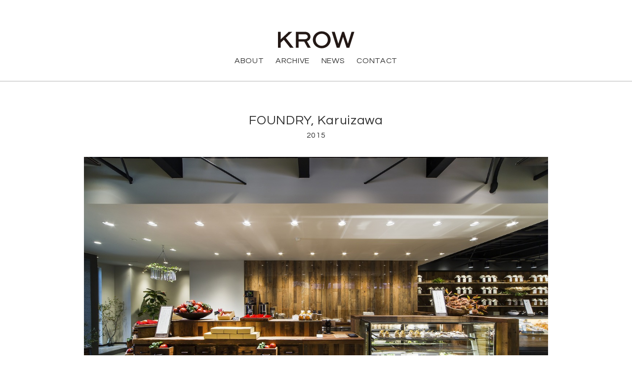

--- FILE ---
content_type: text/html; charset=UTF-8
request_url: https://www.krow.jp/foundry/
body_size: 8904
content:
<!DOCTYPE html>
<html lang="ja">
<head>
<meta charset="UTF-8">
<meta http-equiv="X-UA-Compatible" content="IE=edge"/>
<meta name="viewport" content="initial-scale=1,width=device-width,user-scalable=no">
<link rel="pingback" href="https://www.krow.jp/xmlrpc.php">
<link rel="shortcut icon" href="https://www.krow.jp/wp-content/themes/krow/icons/favicon.ico" type="image/x-icon" />
<link rel="apple-touch-icon" href="https://www.krow.jp/wp-content/themes/krow/icons/apple-touch-icon.png" />
<title>FOUNDRY, Karuizawa &#8211; KROW</title>
<link rel='dns-prefetch' href='//code.jquery.com' />
<link rel="alternate" type="application/rss+xml" title="KROW &raquo; フィード" href="https://www.krow.jp/feed/" />
<link rel="alternate" type="application/rss+xml" title="KROW &raquo; コメントフィード" href="https://www.krow.jp/comments/feed/" />
<link rel="alternate" type="application/rss+xml" title="KROW &raquo; FOUNDRY, Karuizawa のコメントのフィード" href="https://www.krow.jp/foundry/feed/" />
<link rel='stylesheet' id='cptr-css-css'  href='https://www.krow.jp/wp-content/plugins/custom-post-types-relationships-cptr/cptr.css?ver=2.4.1' type='text/css' media='all' />
<link rel='stylesheet' id='main-css'  href='https://www.krow.jp/wp-content/themes/krow/css/krow.css?ver=v1.2.0' type='text/css' media='all' />
<link rel='https://api.w.org/' href='https://www.krow.jp/wp-json/' />
<link rel="EditURI" type="application/rsd+xml" title="RSD" href="https://www.krow.jp/xmlrpc.php?rsd" />
<link rel="wlwmanifest" type="application/wlwmanifest+xml" href="https://www.krow.jp/wp-includes/wlwmanifest.xml" /> 
<link rel='prev' title='GRAMERCY NEWYORK, Yokohama' href='https://www.krow.jp/gramercy-newyork-2/' />
<link rel='next' title='BOND ST. KITCHEN, Tennoz' href='https://www.krow.jp/bond-st-kitchen/' />
<link rel="canonical" href="https://www.krow.jp/foundry/" />
<link rel='shortlink' href='https://www.krow.jp/?p=197' />
<link rel="alternate" type="application/json+oembed" href="https://www.krow.jp/wp-json/oembed/1.0/embed?url=https%3A%2F%2Fwww.krow.jp%2Ffoundry%2F" />
<link rel="alternate" type="text/xml+oembed" href="https://www.krow.jp/wp-json/oembed/1.0/embed?url=https%3A%2F%2Fwww.krow.jp%2Ffoundry%2F&#038;format=xml" />
<script>
  (function(i,s,o,g,r,a,m){i['GoogleAnalyticsObject']=r;i[r]=i[r]||function(){
  (i[r].q=i[r].q||[]).push(arguments)},i[r].l=1*new Date();a=s.createElement(o),
  m=s.getElementsByTagName(o)[0];a.async=1;a.src=g;m.parentNode.insertBefore(a,m)
  })(window,document,'script','//www.google-analytics.com/analytics.js','ga');
  ga('create', 'UA-75679427-1', 'auto');
  ga('send', 'pageview');
</script>
</head>

<body class="post-template-default single single-post postid-197 single-format-standard drawer drawer--top">
	<div id="page" class="site">

	  <header id="js-headroom" class="drawer-navbar animated headroom" role="banner">
	    <div class="drawer-container">
	      <div class="drawer-navbar-header">
					<a class="drawer-brand" href="https://www.krow.jp/" rel="home">
						<img src="https://www.krow.jp/wp-content/themes/krow/svg/logo.svg" width="200" alt="KROW">
					</a>
	        <button type="button" class="drawer-toggle drawer-hamburger">
	          <span class="sr-only">toggle navigation</span>
	          <span class="drawer-hamburger-icon"></span>
	        </button>
	      </div>
	      <nav class="drawer-nav" role="navigation">
	        <ul class="drawer-menu ">
	          <li><a class="drawer-menu-item drawer-menu-item--about" href="https://www.krow.jp/about">ABOUT</a></li>
	          <li><a class="drawer-menu-item drawer-menu-item--archive" href="https://www.krow.jp/archive">ARCHIVE</a></li>
	          <li><a class="drawer-menu-item drawer-menu-item--news" href="https://www.krow.jp/news">NEWS</a></li>
	          <li><a class="drawer-menu-item drawer-menu-item--contact" href="https://www.krow.jp/contact">CONTACT</a></li>
	        </ul>
	      </nav>
	    </div>
	  </header>

<main id="main" class="entry animsition" role="main">
  	<article id="post-197" class="entry-single kr-Container t-gutter post-197 post type-post status-publish format-standard has-post-thumbnail hentry category-default">
			<h1 class="kr-title">FOUNDRY, Karuizawa</h1>
		<p class="kr-year">2015</p>
		<div class="entry-single-album t-alignCenter t-pbXl t-lg-pbHg">
    			<p class="entry-single-album-item t-ma0 t-pbTn t-lg-pbHg imageProtect">
				<img src="https://www.krow.jp/wp-content/uploads/2015/08/97a325a16f4a4980489fe6aef34b63bd.jpg" alt="" />
        			</p>
					<p class="entry-single-album-item t-ma0 t-pbTn t-lg-pbHg imageProtect">
				<img src="https://www.krow.jp/wp-content/uploads/2015/08/f80cacd9302f32acf7a89a050b09bfc3.jpg" alt="" />
        			</p>
					<p class="entry-single-album-item t-ma0 t-pbTn t-lg-pbHg imageProtect">
				<img src="https://www.krow.jp/wp-content/uploads/2015/08/1d2fe2be3b1b5507e4f78389e6fb06a8.jpg" alt="" />
        			</p>
					<p class="entry-single-album-item t-ma0 t-pbTn t-lg-pbHg imageProtect">
				<img src="https://www.krow.jp/wp-content/uploads/2015/08/d5129299d05167fba9ee6bf1956913d1.jpg" alt="" />
        			</p>
					<p class="entry-single-album-item t-ma0 t-pbTn t-lg-pbHg imageProtect">
				<img src="https://www.krow.jp/wp-content/uploads/2015/08/b9579f33acacde6ef16ad82fd187c216.jpg" alt="" />
        			</p>
					<p class="entry-single-album-item t-ma0 t-pbTn t-lg-pbHg imageProtect">
				<img src="https://www.krow.jp/wp-content/uploads/2015/08/5d7391951f5e2f54654fbdacf86c3244.jpg" alt="" />
        			</p>
				</div>
		<div class="kr-Container kr-Container--slim kr-Container--borderTop">
  			<h2 class="kr-subTitle t-alignCenter t-lg-mbMi">FOUNDRY, Karuizawa</h2>
			<p class="kr-cap t-mbSm">
				SPECIALTY STORE&nbsp;/&nbsp;2015			</p>

			<div class="entry-single-content">
				<p>インテリアデザイン<br />
所  在  地： 長野・軽井沢<br />
竣  工  年： 2015<br />
床  面  積： 323㎡+アプローチ42㎡<br />
住  　  所： 長野県北佐久郡軽井沢町大字軽井沢800</p>
<p>&nbsp;</p>
			</div>
		</div>

		<aside class="kr-Container kr-Container--slim kr-Container--borderTop entry-single-otherProject t-pbXl t-lg-pbHg">
	<h2 class="kr-subTitle t-alignCenter t-mbSm">OTHER PROJECTS</h2>
	<div class="Flex t-flex t-ptMi">
		  <div class="Flex-col t-width4of12">
			<a href="https://www.krow.jp/ivy-place/">
				<div class="imageProtect">
											<img width="400" height="268" src="https://www.krow.jp/wp-content/uploads/2011/03/top_201711-400x268.jpg" class="attachment-other-project-crop size-other-project-crop wp-post-image" alt="" />										IVY PLACE, Daikanyama				</div>
			</a>
		</div>
		  <div class="Flex-col t-width4of12">
			<a href="https://www.krow.jp/breadworks/">
				<div class="imageProtect">
											<img width="400" height="268" src="https://www.krow.jp/wp-content/uploads/2010/03/top_20171114-400x268.jpg" class="attachment-other-project-crop size-other-project-crop wp-post-image" alt="" />										BREADWORKS, Tennoz				</div>
			</a>
		</div>
		  <div class="Flex-col t-width4of12">
			<a href="https://www.krow.jp/foundry/">
				<div class="imageProtect">
											<img width="400" height="268" src="https://www.krow.jp/wp-content/uploads/2015/08/97a325a16f4a4980489fe6aef34b63bd-400x268.jpg" class="attachment-other-project-crop size-other-project-crop wp-post-image" alt="" />										FOUNDRY, Karuizawa				</div>
			</a>
		</div>
		</div>
</aside>

		</article><!-- #post-## -->
  </main><!-- .site-main -->

	<footer class="site-footer" role="contentinfo">
		<a id="js-scrollTop" class="site-footer-scrollTop t-alignCenter t-pbSm t-block" href="#page">
			<img src="https://www.krow.jp/wp-content/themes/krow/svg/pagetop.svg" width="32" height="32" alt="page top">
		</a>
	  <p class="site-footer-cr">
			Copyright 2026 &copy; Toneru Design Inc. All Rights Reserved.
		</p>
	</footer><!-- .site-footer -->
</div><!-- #page -->

<script type='text/javascript' src='//code.jquery.com/jquery-1.12.4.min.js'></script>
<script type='text/javascript' src='https://www.krow.jp/wp-content/plugins/contact-form-7/includes/js/jquery.form.min.js?ver=3.51.0-2014.06.20'></script>
<script type='text/javascript'>
/* <![CDATA[ */
var _wpcf7 = {"loaderUrl":"https:\/\/www.krow.jp\/wp-content\/themes\/krow\/images\/loader.gif","recaptcha":{"messages":{"empty":"\u3042\u306a\u305f\u304c\u30ed\u30dc\u30c3\u30c8\u3067\u306f\u306a\u3044\u3053\u3068\u3092\u8a3c\u660e\u3057\u3066\u304f\u3060\u3055\u3044\u3002"}},"sending":"\u9001\u4fe1\u4e2d ..."};
/* ]]> */
</script>
<script type='text/javascript' src='https://www.krow.jp/wp-content/plugins/contact-form-7/includes/js/scripts.js?ver=4.5.1'></script>
<script type='text/javascript' src='https://www.krow.jp/wp-content/themes/krow/js/bundle.js?ver=v1.2.0'></script>
<script type='text/javascript' src='https://www.krow.jp/wp-includes/js/wp-embed.min.js?ver=4.9.26'></script>

</body>
</html>


--- FILE ---
content_type: text/css
request_url: https://www.krow.jp/wp-content/themes/krow/css/krow.css?ver=v1.2.0
body_size: 55529
content:
/*! normalize.css v3.0.3 | MIT License | github.com/necolas/normalize.css */html{font-family:sans-serif;-ms-text-size-adjust:100%;-webkit-text-size-adjust:100%}body{margin:0}article,aside,details,figcaption,figure,footer,header,hgroup,main,menu,nav,section,summary{display:block}audio,canvas,progress,video{display:inline-block;vertical-align:baseline}audio:not([controls]){display:none;height:0}[hidden],template{display:none}a{background-color:transparent}a:active,a:hover{outline:0}abbr[title]{border-bottom:1px dotted}b,strong{font-weight:700}dfn{font-style:italic}h1{font-size:2em;margin:.67em 0}mark{background:#ff0;color:#000}small{font-size:80%}sub,sup{font-size:75%;line-height:0;position:relative;vertical-align:baseline}sup{top:-.5em}sub{bottom:-.25em}img{border:0}svg:not(:root){overflow:hidden}figure{margin:1em 40px}hr{box-sizing:content-box;height:0}pre{overflow:auto}code,kbd,pre,samp{font-family:monospace,monospace;font-size:1em}button,input,optgroup,select,textarea{color:inherit;font:inherit;margin:0}button{overflow:visible}button,select{text-transform:none}button,html input[type=button],input[type=reset],input[type=submit]{-webkit-appearance:button;cursor:pointer}button[disabled],html input[disabled]{cursor:default}button::-moz-focus-inner,input::-moz-focus-inner{border:0;padding:0}input{line-height:normal}input[type=checkbox],input[type=radio]{box-sizing:border-box;padding:0}input[type=number]::-webkit-inner-spin-button,input[type=number]::-webkit-outer-spin-button{height:auto}input[type=search]{-webkit-appearance:textfield;box-sizing:content-box}input[type=search]::-webkit-search-cancel-button,input[type=search]::-webkit-search-decoration{-webkit-appearance:none}fieldset{border:1px solid silver;margin:0 2px;padding:.35em .625em .75em}legend{border:0;padding:0}textarea{overflow:auto}optgroup{font-weight:700}table{border-collapse:collapse;border-spacing:0}td,th{padding:0}body{font-family:Helvetica Neue,Helvetica,sans-serif;font-size:16px;font-size:1rem;line-height:1.5}h1,h2,h3,h4,h5,h6{font-weight:700;line-height:1.2;margin-top:1em;margin-bottom:.5em}h1{font-size:32px;font-size:2rem}h2{font-size:24px;font-size:1.5rem}h3{font-size:20px;font-size:1.25rem}h4{font-size:16px;font-size:1rem}h5{font-size:14px;font-size:.875rem}h6{font-size:12px;font-size:.75rem}img,svg{vertical-align:middle;max-width:100%;height:auto}img{display:inline-block}a{color:#333;text-decoration:undeline}a:hover,a:focus,a:active{color:#b3b3b3;text-decoration:none}p,ul,ol,dl,hr,table,fieldset,figure,blockquote,pre{margin-top:0;margin-bottom:32px;margin-bottom:2rem}.Button,.kr-Button{font-size:16px;font-size:1rem;line-height:33px;line-height:2.0625rem;display:inline-block;box-sizing:border-box;height:35px;height:2.1875rem;margin:0;padding:0 16px;padding:0 1rem;cursor:pointer;text-align:center;vertical-align:middle;white-space:nowrap;text-decoration:none;color:#000;border:1px solid #000;border:.0625rem solid #000;border-radius:4px;outline:none;background-color:transparent;background-image:none;box-shadow:none;-webkit-appearance:none;-moz-appearance:none;appearance:none}.Button.is-disabled,.Button[disabled],.kr-Button.is-disabled{pointer-events:none;cursor:not-allowed;opacity:.5}.Button:hover,.Button:focus,.Button:active,.Button.is-active,.kr-Button:hover,.kr-Button:focus,.kr-Button:active,.kr-Button.is-active{text-decoration:none;color:#fff;border-color:#000;background-color:#000}.Button--primary{background-color:transparent;border-color:#000;color:#333}.Button--primary:hover,.Button--primary:focus,.Button--primary:active,.Button--primary.is-active{background-color:#333;color:#fff;border-color:#000}.Button--fill,.kr-Button{background-color:#000;color:#fff}.Button--fill:hover,.Button--fill:focus,.Button--fill:active,.Button--fill.is-active,.kr-Button:hover,.kr-Button:focus,.kr-Button:active,.kr-Button.is-active{background-color:transparent;color:#000;text-decoration:none}.Button--fill.Button--primary,.kr-Button.Button--primary{background-color:#333;color:#fff}.Button--fill.Button--primary:hover,.Button--fill.Button--primary:focus,.Button--fill.Button--primary:active,.Button--fill.Button--primary.is-active,.kr-Button.Button--primary:hover,.kr-Button.Button--primary:focus,.kr-Button.Button--primary:active,.kr-Button.Button--primary.is-active{background-color:transparent;color:#333}.Button--xl{height:59px;height:3.6875rem;padding:0 48px;padding:0 3rem;line-height:57px;line-height:3.5625rem;font-size:24px;font-size:1.5rem}.Button--lg{height:47px;height:2.9375rem;padding:0 32px;padding:0 2rem;line-height:45px;line-height:2.8125rem;font-size:20px;font-size:1.25rem}.Button--sm{height:23px;height:1.4375rem;padding:0 8px;padding:0 .5rem;line-height:21px;line-height:1.3125rem;font-size:14px;font-size:.875rem}.Button--reset{background-color:transparent;border-color:transparent;color:#333}.Button--reset:hover,.Button--reset:focus,.Button--reset:active,.Button--reset.is-active{background-color:#eee;border-color:transparent;color:#000}.Container{box-sizing:border-box;margin-right:auto;margin-left:auto}@media(min-width:40em){.Container{max-width:48rem}}@media(min-width:48em){.Container{max-width:60rem}}@media(min-width:64em){.Container{max-width:70rem}}.Container--slim{max-width:768px;max-width:48rem}.Flex{-ms-flex-wrap:wrap;flex-wrap:wrap}.Flex--nowrap{-ms-flex-wrap:nowrap;flex-wrap:nowrap}.Flex--center{-webkit-box-pack:center;-ms-flex-pack:center;justify-content:center}.Flex--right{-webkit-box-pack:end;-ms-flex-pack:end;justify-content:flex-end}.Flex--left{-webkit-box-pack:start;-ms-flex-pack:start;justify-content:flex-start}.Flex--justify{-webkit-box-pack:justify;-ms-flex-pack:justify;justify-content:space-between}.Flex--top{-webkit-box-align:start;-ms-flex-align:start;align-items:flex-start}.Flex--middle{-webkit-box-align:center;-ms-flex-align:center;align-items:center}.Flex--bottom{-webkit-box-align:end;-ms-flex-align:end;align-items:flex-end}.Flex--baseline{-webkit-box-align:baseline;-ms-flex-align:baseline;align-items:baseline}.Flex-col{box-sizing:border-box;padding-right:16px;padding-right:1rem;padding-left:16px;padding-left:1rem}.Flex-col--fit{-webkit-box-flex:1;-ms-flex:1;flex:1 1 0%}.Flex-col--first{-webkit-box-ordinal-group:0;-ms-flex-order:-1;order:-1}.Flex-col--last{-webkit-box-ordinal-group:10000;-ms-flex-order:9999;order:9999}.FullEmbed{position:relative;display:block;height:0;padding:0;overflow:hidden}.FullEmbed>.FullEmbed-item,.FullEmbed>iframe,.FullEmbed>embed,.FullEmbed>object,.FullEmbed>video{position:absolute;top:0;left:0;bottom:0;height:100%;width:100%;border:0}.FullEmbed--16by9{padding-bottom:56.25%}.FullEmbed--4by3{padding-bottom:75%}.FullEmbed--3by1{padding-bottom:33.33333333333333%}.FullEmbed--2by1{padding-bottom:50%}.Input,.Textarea,.Select,.kr-Input,.kr-Textarea{font-size:16px;font-size:1rem;line-height:inherit;display:inline-block;box-sizing:border-box;padding:4px 16px;padding:.25rem 1rem;width:100%;transition:border ease-in-out .15s,box-shadow ease-in-out .15s;vertical-align:middle;border:1px solid #bdbdbd;border:.0625rem solid #bdbdbd;border-radius:4px;box-shadow:inset 0 1px 1px rgba(0,0,0,.08)}.Input,.Select,.kr-Input{height:35px;height:2.1875rem}.Input,.Textarea,.kr-Input,.kr-Textarea{background-color:transparent}.Input,.kr-Input{-webkit-appearance:none}.Input.is-focus,.Textarea.is-focus,.Select.is-focus,.Input:focus,.Textarea:focus,.Select:focus,.kr-Input.is-focus,.kr-Input:focus,.kr-Textarea.is-focus,.kr-Textarea:focus{border:1px solid #b9d7e6;border:.0625rem solid #b9d7e6;outline:0;box-shadow:inset 0 1px 1px #b9d7e6,0 0 8px #b9d7e6}.Input.is-disabled,.Textarea.is-disabled,.Select.is-disabled,.Input[disabled],.Textarea[disabled],.Select[disabled],.kr-Input.is-disabled,.kr-Textarea.is-disabled{cursor:not-allowed;opacity:.5;background-color:#eee}.Input--xl,.Select--xl{font-size:24px;font-size:1.5rem;padding:12px 16px;padding:.75rem 1rem;height:59px;height:3.6875rem}.Input--lg,.Select--lg{font-size:20px;font-size:1.25rem;padding:8px 16px;padding:.5rem 1rem;height:47px;height:2.9375rem}.Input--sm,.Select--sm{font-size:14px;font-size:.875rem;padding:2px 16px;padding:.125rem 1rem;height:23px;height:1.4375rem}.Grid{font-size:0;display:block;margin:0;padding:0;text-align:left}.Grid .Grid{margin-left:-16px;margin-left:-1rem;margin-right:-16px;margin-right:-1rem}.Grid-col{font-size:16px;font-size:1rem;position:relative;display:inline-block;box-sizing:border-box;width:100%;min-height:1px;padding-right:16px;padding-right:1rem;padding-left:16px;padding-left:1rem;text-align:left;vertical-align:top}.Grid--float>.Grid-col{float:left}.Grid--center{text-align:center}.Grid--right{text-align:right}.Grid--left{text-align:left}.Grid--top>.Grid-col{vertical-align:top}.Grid--middle>.Grid-col{vertical-align:middle}.Grid--bottom>.Grid-col{vertical-align:bottom}.List{padding-left:32px;padding-left:2rem}.List ul,.List ol{padding-left:24px;padding-left:1.5rem;margin:0}ul.List{list-style:circle}.ListInline,.ListReset,.ListReset ul,.ListReset ol{padding-left:0;list-style:none}.ListInline{margin-left:-16px;margin-left:-1rem;margin-right:-16px;margin-right:-1rem}.ListInline>li{display:inline-block;padding-left:16px;padding-left:1rem;padding-right:16px;padding-right:1rem}.ListReset ul,.ListReset ol{margin-bottom:0}.Table{width:100%;max-width:100%;padding:0;text-align:left}.Table th,.Table td{padding:24px 16px;padding:1.5rem 1rem;border-top:1px solid #ddd}.Table>thead{border-bottom:2px solid #ddd}.Table>tfoot{border-top:2px solid #ddd}.Table tr:first-child th,.Table tr:first-child td{border-top:0}.Table--even tr:nth-child(even){background-color:#fafafa}.Table--border{border:1px solid #ddd}.Table--border th,.Table--border td{border-left:1px solid #ddd}.t-alignLeft{text-align:left}.t-alignRight{text-align:right}.t-alignCenter{text-align:center}.t-alignJustify{text-align:justify}.t-alignTop{vertical-align:top}.t-alignMiddle{vertical-align:middle}.t-alignBottom{vertical-align:bottom}.t-alignBaseline{vertical-align:baseline}.t-alignTextTop{vertical-align:text-top}.t-alignTextBottom{vertical-align:text-bottom}@media(min-width:40em){.t-sm-alignLeft{text-align:left}.t-sm-alignRight{text-align:right}.t-sm-alignCenter{text-align:center}.t-sm-alignJustify{text-align:justify}.t-sm-alignTop{vertical-align:top}.t-sm-alignMiddle{vertical-align:middle}.t-sm-alignBottom{vertical-align:bottom}.t-sm-alignBaseline{vertical-align:baseline}.t-sm-alignTextTop{vertical-align:text-top}.t-sm-alignTextBottom{vertical-align:text-bottom}}@media(min-width:48em){.t-md-alignLeft{text-align:left}.t-md-alignRight{text-align:right}.t-md-alignCenter{text-align:center}.t-md-alignJustify{text-align:justify}.t-md-alignTop{vertical-align:top}.t-md-alignMiddle{vertical-align:middle}.t-md-alignBottom{vertical-align:bottom}.t-md-alignBaseline{vertical-align:baseline}.t-md-alignTextTop{vertical-align:text-top}.t-md-alignTextBottom{vertical-align:text-bottom}}@media(min-width:64em){.t-lg-alignLeft{text-align:left}.t-lg-alignRight{text-align:right}.t-lg-alignCenter{text-align:center}.t-lg-alignJustify{text-align:justify}.t-lg-alignTop{vertical-align:top}.t-lg-alignMiddle{vertical-align:middle}.t-lg-alignBottom{vertical-align:bottom}.t-lg-alignBaseline{vertical-align:baseline}.t-lg-alignTextTop{vertical-align:text-top}.t-lg-alignTextBottom{vertical-align:text-bottom}}.t-border{border:1px solid}.t-borderTop{border-top:1px solid}.t-borderLeft{border-left:1px solid}.t-borderBottom{border-bottom:1px solid}.t-borderRight{border-right:1px solid}.t-border2x{border:2px solid}.t-borderTop2x{border-top:2px solid}.t-borderLeft2x{border-left:2px solid}.t-borderBottom2x{border-bottom:2px solid}.t-borderRight2x{border-right:2px solid}.t-border3x{border:3px solid}.t-borderTop3x{border-top:3px solid}.t-borderLeft3x{border-left:3px solid}.t-borderBottom3x{border-bottom:3px solid}.t-borderRight3x{border-right:3px solid}.t-border4x{border:4px solid}.t-borderTop4x{border-top:4px solid}.t-borderLeft4x{border-left:4px solid}.t-borderBottom4x{border-bottom:4px solid}.t-borderRight4x{border-right:4px solid}.t-border0{border:0}.t-borderTop0{border-top:0}.t-borderLeft0{border-left:0}.t-borderBottom0{border-bottom:0}.t-borderRight0{border-right:0}.t-borderRadius{border-radius:4px}.t-borderRadiusXs{border-radius:2px}.t-borderRadiusSm{border-radius:3px}.t-borderRadiusMd{border-radius:4px}.t-borderRadiusLg{border-radius:6px}.t-borderRadiusXl{border-radius:8px}.t-borderRadiusCircle{border-radius:100%}@media(min-width:40em){.t-sm-border{border:1px solid}.t-sm-borderTop{border-top:1px solid}.t-sm-borderLeft{border-left:1px solid}.t-sm-borderBottom{border-bottom:1px solid}.t-sm-borderRight{border-right:1px solid}.t-sm-border2x{border:2px solid}.t-sm-borderTop2x{border-top:2px solid}.t-sm-borderLeft2x{border-left:2px solid}.t-sm-borderBottom2x{border-bottom:2px solid}.t-sm-borderRight2x{border-right:2px solid}.t-sm-border3x{border:3px solid}.t-sm-borderTop3x{border-top:3px solid}.t-sm-borderLeft3x{border-left:3px solid}.t-sm-borderBottom3x{border-bottom:3px solid}.t-sm-borderRight3x{border-right:3px solid}.t-sm-border4x{border:4px solid}.t-sm-borderTop4x{border-top:4px solid}.t-sm-borderLeft4x{border-left:4px solid}.t-sm-borderBottom4x{border-bottom:4px solid}.t-sm-borderRight4x{border-right:4px solid}.t-sm-border0{border:0}.t-sm-borderTop0{border-top:0}.t-sm-borderLeft0{border-left:0}.t-sm-borderBottom0{border-bottom:0}.t-sm-borderRight0{border-right:0}.t-sm-borderRadius{border-radius:4px}.t-sm-borderRadiusXs{border-radius:2px}.t-sm-borderRadiusSm{border-radius:3px}.t-sm-borderRadiusMd{border-radius:4px}.t-sm-borderRadiusLg{border-radius:6px}.t-sm-borderRadiusXl{border-radius:8px}.t-sm-borderRadiusCircle{border-radius:100%}}@media(min-width:48em){.t-md-border{border:1px solid}.t-md-borderTop{border-top:1px solid}.t-md-borderLeft{border-left:1px solid}.t-md-borderBottom{border-bottom:1px solid}.t-md-borderRight{border-right:1px solid}.t-md-border2x{border:2px solid}.t-md-borderTop2x{border-top:2px solid}.t-md-borderLeft2x{border-left:2px solid}.t-md-borderBottom2x{border-bottom:2px solid}.t-md-borderRight2x{border-right:2px solid}.t-md-border3x{border:3px solid}.t-md-borderTop3x{border-top:3px solid}.t-md-borderLeft3x{border-left:3px solid}.t-md-borderBottom3x{border-bottom:3px solid}.t-md-borderRight3x{border-right:3px solid}.t-md-border4x{border:4px solid}.t-md-borderTop4x{border-top:4px solid}.t-md-borderLeft4x{border-left:4px solid}.t-md-borderBottom4x{border-bottom:4px solid}.t-md-borderRight4x{border-right:4px solid}.t-md-border0{border:0}.t-md-borderTop0{border-top:0}.t-md-borderLeft0{border-left:0}.t-md-borderBottom0{border-bottom:0}.t-md-borderRight0{border-right:0}.t-md-borderRadius{border-radius:4px}.t-md-borderRadiusXs{border-radius:2px}.t-md-borderRadiusSm{border-radius:3px}.t-md-borderRadiusMd{border-radius:4px}.t-md-borderRadiusLg{border-radius:6px}.t-md-borderRadiusXl{border-radius:8px}.t-md-borderRadiusCircle{border-radius:100%}}@media(min-width:64em){.t-lg-border{border:1px solid}.t-lg-borderTop{border-top:1px solid}.t-lg-borderLeft{border-left:1px solid}.t-lg-borderBottom{border-bottom:1px solid}.t-lg-borderRight{border-right:1px solid}.t-lg-border2x{border:2px solid}.t-lg-borderTop2x{border-top:2px solid}.t-lg-borderLeft2x{border-left:2px solid}.t-lg-borderBottom2x{border-bottom:2px solid}.t-lg-borderRight2x{border-right:2px solid}.t-lg-border3x{border:3px solid}.t-lg-borderTop3x{border-top:3px solid}.t-lg-borderLeft3x{border-left:3px solid}.t-lg-borderBottom3x{border-bottom:3px solid}.t-lg-borderRight3x{border-right:3px solid}.t-lg-border4x{border:4px solid}.t-lg-borderTop4x{border-top:4px solid}.t-lg-borderLeft4x{border-left:4px solid}.t-lg-borderBottom4x{border-bottom:4px solid}.t-lg-borderRight4x{border-right:4px solid}.t-lg-border0{border:0}.t-lg-borderTop0{border-top:0}.t-lg-borderLeft0{border-left:0}.t-lg-borderBottom0{border-bottom:0}.t-lg-borderRight0{border-right:0}.t-lg-borderRadius{border-radius:4px}.t-lg-borderRadiusXs{border-radius:2px}.t-lg-borderRadiusSm{border-radius:3px}.t-lg-borderRadiusMd{border-radius:4px}.t-lg-borderRadiusLg{border-radius:6px}.t-lg-borderRadiusXl{border-radius:8px}.t-lg-borderRadiusCircle{border-radius:100%}}.t-borderBox,.masonry-item,.emerge-cap{box-sizing:border-box}.t-contentBox{box-sizing:content-box}.t-clear:before,.t-clear:after,.entry:before,.entry:after{content:" ";display:table}.t-clear:after,.entry:after{clear:both}.t-colorWhite{color:#FFF}.t-colorBlack{color:#000}.t-colorGray90{color:#212121}.t-colorGray80{color:#424242}.t-colorGray60{color:#757575}.t-colorGray40{color:#bdbdbd}.t-colorGray30{color:#ddd}.t-colorGray20{color:#eee}.t-colorGray10{color:#f5f5f5}.t-colorGray5{color:#fafafa}.t-colorPrimary{color:#333}.t-colorPrimaryDark{color:#000}.t-colorPrimaryLight{color:#b3b3b3}.t-colorSuccess{color:#0c9}.t-colorSuccessDark{color:#00a47b}.t-colorSuccessLight{color:#ccf5eb}.t-colorNotice{color:#6cf}.t-colorNoticeDark{color:#1ab2ff}.t-colorNoticeLight{color:#e1f5ff}.t-colorWarning{color:#fc0}.t-colorWarningDark{color:#d9ad00}.t-colorWarningLight{color:#fff5cc}.t-colorError{color:#ef4c43}.t-colorErrorDark{color:#d41c12}.t-colorErrorLight{color:#fcdbd9}.t-fillWhite{background-color:#FFF}.t-fillBlack{background-color:#000}.t-fillGray90{background-color:#212121}.t-fillGray80{background-color:#424242}.t-fillGray60{background-color:#757575}.t-fillGray40{background-color:#bdbdbd}.t-fillGray30{background-color:#ddd}.t-fillGray20{background-color:#eee}.t-fillGray10{background-color:#f5f5f5}.t-fillGray5{background-color:#fafafa}.t-fillPrimary{background-color:#333}.t-fillPrimaryDark{background-color:#000}.t-fillPrimaryLight{background-color:#b3b3b3}.t-fillSuccess{background-color:#0c9}.t-fillSuccessDark{background-color:#00a47b}.t-fillSuccessLight{background-color:#ccf5eb}.t-fillNotice{background-color:#6cf}.t-fillNoticeDark{background-color:#1ab2ff}.t-fillNoticeLight{background-color:#e1f5ff}.t-fillWarning{background-color:#fc0}.t-fillWarningDark{background-color:#d9ad00}.t-fillWarningLight{background-color:#fff5cc}.t-fillError{background-color:#ef4c43}.t-fillErrorDark{background-color:#d41c12}.t-fillErrorLight{background-color:#fcdbd9}.t-borderWhite{border-color:#FFF}.t-borderBlack{border-color:#000}.t-borderGray90{border-color:#212121}.t-borderGray80{border-color:#424242}.t-borderGray60{border-color:#757575}.t-borderGray40{border-color:#bdbdbd}.t-borderGray30{border-color:#ddd}.t-borderGray20{border-color:#eee}.t-borderGray10{border-color:#f5f5f5}.t-borderGray5{border-color:#fafafa}.t-borderPrimary{border-color:#333}.t-borderPrimaryDark{border-color:#000}.t-borderPrimaryLight{border-color:#b3b3b3}.t-borderSuccess{border-color:#0c9}.t-borderSuccessDark{border-color:#00a47b}.t-borderSuccessLight{border-color:#ccf5eb}.t-borderNotice{border-color:#6cf}.t-borderNoticeDark{border-color:#1ab2ff}.t-borderNoticeLight{border-color:#e1f5ff}.t-borderWarning{border-color:#fc0}.t-borderWarningDark{border-color:#d9ad00}.t-borderWarningLight{border-color:#fff5cc}.t-borderError{border-color:#ef4c43}.t-borderErrorDark{border-color:#d41c12}.t-borderErrorLight{border-color:#fcdbd9}.t-none{display:none}.t-block,.emerge{display:block}.t-flex{display:-webkit-box;display:-ms-flexbox;display:flex}.t-inlineBlock{display:inline-block}.t-inline{display:inline}.t-table{display:table}.t-tableCell{display:table-cell}@media(min-width:40em){.t-sm-none{display:none}.t-sm-block{display:block}.t-sm-flex{display:-webkit-box;display:-ms-flexbox;display:flex}.t-sm-inlineBlock{display:inline-block}.t-sm-inline{display:inline}.t-sm-table{display:table}.t-sm-tableCell{display:table-cell}}@media(min-width:48em){.t-md-none{display:none}.t-md-block{display:block}.t-md-flex{display:-webkit-box;display:-ms-flexbox;display:flex}.t-md-inlineBlock{display:inline-block}.t-md-inline{display:inline}.t-md-table{display:table}.t-md-tableCell{display:table-cell}}@media(min-width:64em){.t-lg-none{display:none}.t-lg-block{display:block}.t-lg-flex{display:-webkit-box;display:-ms-flexbox;display:flex}.t-lg-inlineBlock{display:inline-block}.t-lg-inline{display:inline}.t-lg-table{display:table}.t-lg-tableCell{display:table-cell}}.t-gutter{padding-left:16px;padding-left:1rem;padding-right:16px;padding-right:1rem}.t-gutterReset{margin-left:-16px;margin-left:-1rem;margin-right:-16px;margin-right:-1rem}.t-gutter2x{padding-left:32px;padding-left:2rem;padding-right:32px;padding-right:2rem}.t-gutter2xReset{margin-left:-32px;margin-left:-2rem;margin-right:-32px;margin-right:-2rem}@media(min-width:40em){.t-sm-gutter{padding-left:1rem;padding-right:1rem}.t-sm-gutterReset{margin-left:-1rem;margin-right:-1rem}.t-sm-gutter2x{padding-left:2rem;padding-right:2rem}.t-sm-gutter2xReset{margin-left:-2rem;margin-right:-2rem}}@media(min-width:48em){.t-md-gutter{padding-left:1rem;padding-right:1rem}.t-md-gutterReset{margin-left:-1rem;margin-right:-1rem}.t-md-gutter2x{padding-left:2rem;padding-right:2rem}.t-md-gutter2xReset{margin-left:-2rem;margin-right:-2rem}}@media(min-width:64em){.t-lg-gutter{padding-left:1rem;padding-right:1rem}.t-lg-gutterReset{margin-left:-1rem;margin-right:-1rem}.t-lg-gutter2x{padding-left:2rem;padding-right:2rem}.t-lg-gutter2xReset{margin-left:-2rem;margin-right:-2rem}}.t-pullRight{float:right}.t-pullLeft{float:left}.t-pullNone{float:none}.t-static{position:static}.t-absolute,.emerge-cap{position:absolute}.t-fixed,.headroom.headroom--not-top{position:fixed}.t-relative,.emerge{position:relative}.t-center{display:block;margin-left:auto;margin-right:auto}@media(min-width:40em){.t-sm-pullRight{float:right}.t-sm-pullLeft{float:left}.t-sm-pullNone{float:none}.t-sm-static{position:static}.t-sm-absolute{position:absolute}.t-sm-fixed{position:fixed}.t-sm-relative{position:relative}.t-sm-center{display:block;margin-left:auto;margin-right:auto}}@media(min-width:48em){.t-md-pullRight{float:right}.t-md-pullLeft{float:left}.t-md-pullNone{float:none}.t-md-static{position:static}.t-md-absolute{position:absolute}.t-md-fixed{position:fixed}.t-md-relative{position:relative}.t-md-center{display:block;margin-left:auto;margin-right:auto}}@media(min-width:64em){.t-lg-pullRight{float:right}.t-lg-pullLeft{float:left}.t-lg-pullNone{float:none}.t-lg-static{position:static}.t-lg-absolute{position:absolute}.t-lg-fixed{position:fixed}.t-lg-relative{position:relative}.t-lg-center{display:block;margin-left:auto;margin-right:auto}}.t-overflowScroll{overflow:scroll}.t-overflow{overflow:auto}.t-overflowHidden{overflow:hidden}.t-overflowX{overflow-x:auto;overflow-y:hidden}.t-overflowY{overflow-x:hidden;overflow-y:auto}@media(min-width:40em){.t-sm-overflowScroll{overflow:scroll}.t-sm-overflow{overflow:auto}.t-sm-overflowHidden{overflow:hidden}.t-sm-overflowX{overflow-x:auto;overflow-y:hidden}.t-sm-overflowY{overflow-x:hidden;overflow-y:auto}}@media(min-width:48em){.t-md-overflowScroll{overflow:scroll}.t-md-overflow{overflow:auto}.t-md-overflowHidden{overflow:hidden}.t-md-overflowX{overflow-x:auto;overflow-y:hidden}.t-md-overflowY{overflow-x:hidden;overflow-y:auto}}@media(min-width:64em){.t-lg-overflowScroll{overflow:scroll}.t-lg-overflow{overflow:auto}.t-lg-overflowHidden{overflow:hidden}.t-lg-overflowX{overflow-x:auto;overflow-y:hidden}.t-lg-overflowY{overflow-x:hidden;overflow-y:auto}}.t-ma0{margin:0}.t-maMi{margin:10px;margin:.625rem}.t-maTn{margin:24px;margin:1.5rem}.t-maXs{margin:24px}.t-maSm{margin:32px;margin:2rem}.t-maMd{margin:44px;margin:2.75rem}.t-maLg{margin:56px;margin:3.5rem}.t-maXl{margin:72px;margin:4.5rem}.t-maHg{margin:80px;margin:5rem}.t-maGt{margin:152px;margin:9.5rem}.t-mt0{margin-top:0}.t-mtMi{margin-top:10px;margin-top:.625rem}.t-mtTn{margin-top:24px;margin-top:1.5rem}.t-mtXs{margin-top:24px}.t-mtSm{margin-top:32px;margin-top:2rem}.t-mtMd{margin-top:44px;margin-top:2.75rem}.t-mtLg{margin-top:56px;margin-top:3.5rem}.t-mtXl{margin-top:72px;margin-top:4.5rem}.t-mtHg{margin-top:80px;margin-top:5rem}.t-mtGt{margin-top:152px;margin-top:9.5rem}.t-mb0{margin-bottom:0}.t-mbMi{margin-bottom:10px;margin-bottom:.625rem}.t-mbTn{margin-bottom:24px;margin-bottom:1.5rem}.t-mbXs{margin-bottom:24px}.t-mbSm{margin-bottom:32px;margin-bottom:2rem}.t-mbMd{margin-bottom:44px;margin-bottom:2.75rem}.t-mbLg{margin-bottom:56px;margin-bottom:3.5rem}.t-mbXl{margin-bottom:72px;margin-bottom:4.5rem}.t-mbHg{margin-bottom:80px;margin-bottom:5rem}.t-mbGt{margin-bottom:152px;margin-bottom:9.5rem}.t-pa0{padding:0}.t-paMi{padding:10px;padding:.625rem}.t-paTn{padding:24px;padding:1.5rem}.t-paXs{padding:24px}.t-paSm{padding:32px;padding:2rem}.t-paMd{padding:44px;padding:2.75rem}.t-paLg{padding:56px;padding:3.5rem}.t-paXl{padding:72px;padding:4.5rem}.t-paHg{padding:80px;padding:5rem}.t-paGt{padding:152px;padding:9.5rem}.t-pt0{padding-top:0}.t-ptMi{padding-top:10px;padding-top:.625rem}.t-ptTn{padding-top:24px;padding-top:1.5rem}.t-ptXs{padding-top:24px}.t-ptSm{padding-top:32px;padding-top:2rem}.t-ptMd{padding-top:44px;padding-top:2.75rem}.t-ptLg{padding-top:56px;padding-top:3.5rem}.t-ptXl{padding-top:72px;padding-top:4.5rem}.t-ptHg{padding-top:80px;padding-top:5rem}.t-ptGt{padding-top:152px;padding-top:9.5rem}.t-pb0{padding-bottom:0}.t-pbMi{padding-bottom:10px;padding-bottom:.625rem}.t-pbTn{padding-bottom:24px;padding-bottom:1.5rem}.t-pbXs{padding-bottom:24px}.t-pbSm{padding-bottom:32px;padding-bottom:2rem}.t-pbMd{padding-bottom:44px;padding-bottom:2.75rem}.t-pbLg{padding-bottom:56px;padding-bottom:3.5rem}.t-pbXl{padding-bottom:72px;padding-bottom:4.5rem}.t-pbHg{padding-bottom:80px;padding-bottom:5rem}.t-pbGt{padding-bottom:152px;padding-bottom:9.5rem}@media(min-width:40em){.t-sm-ma0{margin:0}.t-sm-maMi{margin:.625rem}.t-sm-maTn{margin:1.5rem}.t-sm-maXs{margin:24px}.t-sm-maSm{margin:2rem}.t-sm-maMd{margin:2.75rem}.t-sm-maLg{margin:3.5rem}.t-sm-maXl{margin:4.5rem}.t-sm-maHg{margin:5rem}.t-sm-maGt{margin:9.5rem}.t-sm-mt0{margin-top:0}.t-sm-mtMi{margin-top:.625rem}.t-sm-mtTn{margin-top:1.5rem}.t-sm-mtXs{margin-top:24px}.t-sm-mtSm{margin-top:2rem}.t-sm-mtMd{margin-top:2.75rem}.t-sm-mtLg{margin-top:3.5rem}.t-sm-mtXl{margin-top:4.5rem}.t-sm-mtHg{margin-top:5rem}.t-sm-mtGt{margin-top:9.5rem}.t-sm-mb0{margin-bottom:0}.t-sm-mbMi{margin-bottom:.625rem}.t-sm-mbTn{margin-bottom:1.5rem}.t-sm-mbXs{margin-bottom:24px}.t-sm-mbSm{margin-bottom:2rem}.t-sm-mbMd{margin-bottom:2.75rem}.t-sm-mbLg{margin-bottom:3.5rem}.t-sm-mbXl{margin-bottom:4.5rem}.t-sm-mbHg{margin-bottom:5rem}.t-sm-mbGt{margin-bottom:9.5rem}.t-sm-pa0{padding:0}.t-sm-paMi{padding:.625rem}.t-sm-paTn{padding:1.5rem}.t-sm-paXs{padding:24px}.t-sm-paSm{padding:2rem}.t-sm-paMd{padding:2.75rem}.t-sm-paLg{padding:3.5rem}.t-sm-paXl{padding:4.5rem}.t-sm-paHg{padding:5rem}.t-sm-paGt{padding:9.5rem}.t-sm-pt0{padding-top:0}.t-sm-ptMi{padding-top:.625rem}.t-sm-ptTn{padding-top:1.5rem}.t-sm-ptXs{padding-top:24px}.t-sm-ptSm{padding-top:2rem}.t-sm-ptMd{padding-top:2.75rem}.t-sm-ptLg{padding-top:3.5rem}.t-sm-ptXl{padding-top:4.5rem}.t-sm-ptHg{padding-top:5rem}.t-sm-ptGt{padding-top:9.5rem}.t-sm-pb0{padding-bottom:0}.t-sm-pbMi{padding-bottom:.625rem}.t-sm-pbTn{padding-bottom:1.5rem}.t-sm-pbXs{padding-bottom:24px}.t-sm-pbSm{padding-bottom:2rem}.t-sm-pbMd{padding-bottom:2.75rem}.t-sm-pbLg{padding-bottom:3.5rem}.t-sm-pbXl{padding-bottom:4.5rem}.t-sm-pbHg{padding-bottom:5rem}.t-sm-pbGt{padding-bottom:9.5rem}}@media(min-width:48em){.t-md-ma0{margin:0}.t-md-maMi{margin:.625rem}.t-md-maTn{margin:1.5rem}.t-md-maXs{margin:24px}.t-md-maSm{margin:2rem}.t-md-maMd{margin:2.75rem}.t-md-maLg{margin:3.5rem}.t-md-maXl{margin:4.5rem}.t-md-maHg{margin:5rem}.t-md-maGt{margin:9.5rem}.t-md-mt0{margin-top:0}.t-md-mtMi{margin-top:.625rem}.t-md-mtTn{margin-top:1.5rem}.t-md-mtXs{margin-top:24px}.t-md-mtSm{margin-top:2rem}.t-md-mtMd{margin-top:2.75rem}.t-md-mtLg{margin-top:3.5rem}.t-md-mtXl{margin-top:4.5rem}.t-md-mtHg{margin-top:5rem}.t-md-mtGt{margin-top:9.5rem}.t-md-mb0{margin-bottom:0}.t-md-mbMi{margin-bottom:.625rem}.t-md-mbTn{margin-bottom:1.5rem}.t-md-mbXs{margin-bottom:24px}.t-md-mbSm{margin-bottom:2rem}.t-md-mbMd{margin-bottom:2.75rem}.t-md-mbLg{margin-bottom:3.5rem}.t-md-mbXl{margin-bottom:4.5rem}.t-md-mbHg{margin-bottom:5rem}.t-md-mbGt{margin-bottom:9.5rem}.t-md-pa0{padding:0}.t-md-paMi{padding:.625rem}.t-md-paTn{padding:1.5rem}.t-md-paXs{padding:24px}.t-md-paSm{padding:2rem}.t-md-paMd{padding:2.75rem}.t-md-paLg{padding:3.5rem}.t-md-paXl{padding:4.5rem}.t-md-paHg{padding:5rem}.t-md-paGt{padding:9.5rem}.t-md-pt0{padding-top:0}.t-md-ptMi{padding-top:.625rem}.t-md-ptTn{padding-top:1.5rem}.t-md-ptXs{padding-top:24px}.t-md-ptSm{padding-top:2rem}.t-md-ptMd{padding-top:2.75rem}.t-md-ptLg{padding-top:3.5rem}.t-md-ptXl{padding-top:4.5rem}.t-md-ptHg{padding-top:5rem}.t-md-ptGt{padding-top:9.5rem}.t-md-pb0{padding-bottom:0}.t-md-pbMi{padding-bottom:.625rem}.t-md-pbTn{padding-bottom:1.5rem}.t-md-pbXs{padding-bottom:24px}.t-md-pbSm{padding-bottom:2rem}.t-md-pbMd{padding-bottom:2.75rem}.t-md-pbLg{padding-bottom:3.5rem}.t-md-pbXl{padding-bottom:4.5rem}.t-md-pbHg{padding-bottom:5rem}.t-md-pbGt{padding-bottom:9.5rem}}@media(min-width:64em){.t-lg-ma0{margin:0}.t-lg-maMi{margin:.625rem}.t-lg-maTn{margin:1.5rem}.t-lg-maXs{margin:24px}.t-lg-maSm{margin:2rem}.t-lg-maMd{margin:2.75rem}.t-lg-maLg{margin:3.5rem}.t-lg-maXl{margin:4.5rem}.t-lg-maHg{margin:5rem}.t-lg-maGt{margin:9.5rem}.t-lg-mt0{margin-top:0}.t-lg-mtMi{margin-top:.625rem}.t-lg-mtTn{margin-top:1.5rem}.t-lg-mtXs{margin-top:24px}.t-lg-mtSm{margin-top:2rem}.t-lg-mtMd{margin-top:2.75rem}.t-lg-mtLg{margin-top:3.5rem}.t-lg-mtXl{margin-top:4.5rem}.t-lg-mtHg{margin-top:5rem}.t-lg-mtGt{margin-top:9.5rem}.t-lg-mb0{margin-bottom:0}.t-lg-mbMi{margin-bottom:.625rem}.t-lg-mbTn{margin-bottom:1.5rem}.t-lg-mbXs{margin-bottom:24px}.t-lg-mbSm{margin-bottom:2rem}.t-lg-mbMd{margin-bottom:2.75rem}.t-lg-mbLg{margin-bottom:3.5rem}.t-lg-mbXl{margin-bottom:4.5rem}.t-lg-mbHg{margin-bottom:5rem}.t-lg-mbGt{margin-bottom:9.5rem}.t-lg-pa0{padding:0}.t-lg-paMi{padding:.625rem}.t-lg-paTn{padding:1.5rem}.t-lg-paXs{padding:24px}.t-lg-paSm{padding:2rem}.t-lg-paMd{padding:2.75rem}.t-lg-paLg{padding:3.5rem}.t-lg-paXl{padding:4.5rem}.t-lg-paHg{padding:5rem}.t-lg-paGt{padding:9.5rem}.t-lg-pt0{padding-top:0}.t-lg-ptMi{padding-top:.625rem}.t-lg-ptTn{padding-top:1.5rem}.t-lg-ptXs{padding-top:24px}.t-lg-ptSm{padding-top:2rem}.t-lg-ptMd{padding-top:2.75rem}.t-lg-ptLg{padding-top:3.5rem}.t-lg-ptXl{padding-top:4.5rem}.t-lg-ptHg{padding-top:5rem}.t-lg-ptGt{padding-top:9.5rem}.t-lg-pb0{padding-bottom:0}.t-lg-pbMi{padding-bottom:.625rem}.t-lg-pbTn{padding-bottom:1.5rem}.t-lg-pbXs{padding-bottom:24px}.t-lg-pbSm{padding-bottom:2rem}.t-lg-pbMd{padding-bottom:2.75rem}.t-lg-pbLg{padding-bottom:3.5rem}.t-lg-pbXl{padding-bottom:4.5rem}.t-lg-pbHg{padding-bottom:5rem}.t-lg-pbGt{padding-bottom:9.5rem}}.t-decoNone{text-decoration:none}.t-underline{text-decoration:underline}.t-overline{text-decoration:overline}.t-through{text-decoration:line-through}.t-lowercase{text-transform:lowercase}.t-uppercase{text-transform:uppercase}.t-capitalize{text-transform:capitalize}.t-nowrap{white-space:nowrap}.t-pre{white-space:pre}.t-normal{font-weight:400}.t-bold{font-weight:700}.t-bolder{font-weight:bolder}.t-lighter{font-weight:lighter}.t-italic{font-style:italic}.t-enSans{font-family:Helvetica Neue,Helvetica,sans-serif}.t-enSerif{font-family:Bodoni MT,Didot,Didot LT STD,Times New Roman,Baskerville,Cambria,serif}.t-enMonospace{font-family:Source Code Pro,Menlo,Consolas,monospace}.t-jaSans{font-family:"ヒラギノ角ゴ ProN W3",Hiragino Kaku Gothic ProN,"メイリオ",Meiryo,sans-serif}.t-jaSerif{font-family:"游明朝",Yu Mincho,YuMincho,"ヒラギノ明朝 ProN W3",Hiragino Mincho ProN,Times New Roman,"HG明朝E","ＭＳ Ｐ明朝","ＭＳ 明朝",serif}.t-jaMonospace{font-family:"Osaka－等幅",Osaka-mono,"ＭＳ ゴシック",MS Gothic,monospace}.t-fontGt{font-size:48px;font-size:3rem}.t-fontHg{font-size:32px;font-size:2rem}.t-fontXl{font-size:24px;font-size:1.5rem}.t-fontLg{font-size:20px;font-size:1.25rem}.t-fontMd{font-size:16px;font-size:1rem}.t-fontSm{font-size:14px;font-size:.875rem}.t-fontXs{font-size:12px;font-size:.75rem}.t-lineHeightSm{line-height:1.2}.t-lineHeightMd{line-height:1.5}.t-lineHeightLg{line-height:1.8}.t-width1of12{width:8.33333333%}.t-width1of10{width:10%}.t-width2of12{width:16.66666667%}.t-width2of10{width:20%}.t-width3of12{width:25%}.t-width3of10{width:30%}.t-width4of12{width:33.33333333%}.t-width4of10{width:40%}.t-width5of12{width:41.66666667%}.t-width5of10,.t-width6of12,.t-widthHalf,.masonry-item{width:50%}.t-width7of12{width:58.33333333%}.t-width6of10,.t-width9of12{width:60%}.t-width8of12{width:66.66666667%}.t-width7of10{width:70%}.t-width9of12{width:75%}.t-width8of10{width:80%}.t-width10of12{width:83.33333333%}.t-width9of10{width:90%}.t-width11of12{width:91.66666667%}.t-widthFull,.emerge-cap{width:100%}@media(min-width:40em){.t-sm-width1of12{width:8.33333333%}.t-sm-width1of10{width:10%}.t-sm-width2of12{width:16.66666667%}.t-sm-width2of10{width:20%}.t-sm-width3of12{width:25%}.t-sm-width3of10{width:30%}.t-sm-width4of12{width:33.33333333%}.t-sm-width4of10{width:40%}.t-sm-width5of12{width:41.66666667%}.t-sm-width5of10,.t-sm-width6of12,.t-sm-widthHalf{width:50%}.t-sm-width7of12{width:58.33333333%}.t-sm-width6of10,.t-sm-width9of12{width:60%}.t-sm-width8of12{width:66.66666667%}.t-sm-width7of10{width:70%}.t-sm-width9of12{width:75%}.t-sm-width8of10{width:80%}.t-sm-width10of12{width:83.33333333%}.t-sm-width9of10{width:90%}.t-sm-width11of12{width:91.66666667%}.t-sm-widthFull{width:100%}}@media(min-width:48em){.t-md-width1of12{width:8.33333333%}.t-md-width1of10{width:10%}.t-md-width2of12{width:16.66666667%}.t-md-width2of10{width:20%}.t-md-width3of12{width:25%}.t-md-width3of10{width:30%}.t-md-width4of12{width:33.33333333%}.t-md-width4of10{width:40%}.t-md-width5of12{width:41.66666667%}.t-md-width5of10,.t-md-width6of12,.t-md-widthHalf{width:50%}.t-md-width7of12{width:58.33333333%}.t-md-width6of10,.t-md-width9of12{width:60%}.t-md-width8of12{width:66.66666667%}.t-md-width7of10{width:70%}.t-md-width9of12{width:75%}.t-md-width8of10{width:80%}.t-md-width10of12{width:83.33333333%}.t-md-width9of10{width:90%}.t-md-width11of12{width:91.66666667%}.t-md-widthFull{width:100%}}@media(min-width:64em){.t-lg-width1of12{width:8.33333333%}.t-lg-width1of10{width:10%}.t-lg-width2of12{width:16.66666667%}.t-lg-width2of10{width:20%}.t-lg-width3of12{width:25%}.t-lg-width3of10{width:30%}.t-lg-width4of12{width:33.33333333%}.t-lg-width4of10{width:40%}.t-lg-width5of12{width:41.66666667%}.t-lg-width5of10,.t-lg-width6of12,.t-lg-widthHalf{width:50%}.t-lg-width7of12{width:58.33333333%}.t-lg-width6of10,.t-lg-width9of12{width:60%}.t-lg-width8of12{width:66.66666667%}.t-lg-width7of10{width:70%}.t-lg-width9of12{width:75%}.t-lg-width8of10{width:80%}.t-lg-width10of12{width:83.33333333%}.t-lg-width9of10{width:90%}.t-lg-width11of12{width:91.66666667%}.t-lg-widthFull{width:100%}}.animsition,.animsition-overlay{position:relative;opacity:0;-webkit-animation-fill-mode:both;animation-fill-mode:both}.animsition-overlay-slide{position:fixed;z-index:1;width:100%;height:100%;background-color:#ddd}.animsition-loading,.animsition-loading:after,#infscr-loading,#infscr-loading:after{width:32px;height:32px;position:fixed;box-sizing:border-box;top:50%;left:50%;margin-top:-16px;margin-left:-16px;background:transparent;border-radius:50%;z-index:100}.animsition-loading,#infscr-loading{background-color:transparent;border-top:1px solid #000;border-right:1px solid #000;border-bottom:1px solid #000;border-left:1px solid #ccc;-webkit-transform:translateZ(0);transform:translateZ(0);-webkit-animation-iteration-count:infinite;animation-iteration-count:infinite;-webkit-animation-timing-function:linear;animation-timing-function:linear;-webkit-animation-duration:.8s;animation-duration:.8s;-webkit-animation-name:animsition-loading;animation-name:animsition-loading}@-webkit-keyframes animsition-loading{0%{-webkit-transform:rotate(0deg);transform:rotate(0deg)}100%{-webkit-transform:rotate(360deg);transform:rotate(360deg)}}@keyframes animsition-loading{0%{-webkit-transform:rotate(0deg);transform:rotate(0deg)}100%{-webkit-transform:rotate(360deg);transform:rotate(360deg)}}.animated{-webkit-animation-duration:1s;animation-duration:1s;-webkit-animation-fill-mode:both;animation-fill-mode:both}.animated.infinite{-webkit-animation-iteration-count:infinite;animation-iteration-count:infinite}.animated.hinge{-webkit-animation-duration:2s;animation-duration:2s}.animated.flipOutX,.animated.flipOutY,.animated.bounceIn,.animated.bounceOut{-webkit-animation-duration:.75s;animation-duration:.75s}@-webkit-keyframes slideInDown{from{-webkit-transform:translate3d(0,-100%,0);transform:translate3d(0,-100%,0);visibility:visible}to{-webkit-transform:translate3d(0,0,0);transform:translate3d(0,0,0)}}@keyframes slideInDown{from{-webkit-transform:translate3d(0,-100%,0);transform:translate3d(0,-100%,0);visibility:visible}to{-webkit-transform:translate3d(0,0,0);transform:translate3d(0,0,0)}}.slideInDown{-webkit-animation-name:slideInDown;animation-name:slideInDown}@-webkit-keyframes fadeIn{from{opacity:0}to{opacity:1}}@keyframes fadeIn{from{opacity:0}to{opacity:1}}.fadeIn{-webkit-animation-name:fadeIn;animation-name:fadeIn}@-webkit-keyframes fadeOut{from{opacity:1}to{opacity:0}}@keyframes fadeOut{from{opacity:1}to{opacity:0}}.fadeOut{-webkit-animation-name:fadeOut;animation-name:fadeOut}body{font-family:-apple-system,BlinkMacSystemFont,Helvetica Neue,Helvetica,Arial,Hiragino Kaku Gothic ProN,Meiryo,sans-serif;font-size:14px;font-size:.875rem;letter-spacing:.05em;overflow-x:hidden;-webkit-font-smoothing:antialiased;color:#333}h2,h3,h4{font-size:14px;font-size:.875rem;color:#333}.imageProtect{position:relative}.imageProtect:after{content:"";display:block;position:absolute;width:100%;height:100%;top:0}.imageProtect img{touch-callout:none;-ms-user-select:none;user-select:none;-webkit-touch-callout:none;-webkit-user-select:none;-moz-touch-callout:none;-moz-user-select:none}.headroom{width:100%;z-index:100}@media(min-width:48em){.admin-bar .headroom.headroom--not-top{top:2rem}}.headroom.headroom--not-top{-webkit-animation-name:slideInDown;animation-name:slideInDown;-webkit-animation-duration:.4s;animation-duration:.4s;height:40px;height:2.5rem;top:0;border-bottom:1px solid #b3b3b3!important}@media(min-width:64em){.headroom.headroom--not-top{height:3.125rem}}.headroom.headroom--not-top .drawer-hamburger{top:8px;top:.5rem}.headroom.headroom--not-top .drawer-navbar-header{height:40px;height:2.5rem}@media(min-width:64em){.headroom.headroom--not-top .drawer-navbar-header{height:3.125rem;width:4.375rem;left:0;margin-left:0;padding-left:16px;padding-right:16px}}.headroom.headroom--not-top .drawer-nav{padding-top:40px;padding-top:2.5rem}@media(min-width:64em){.headroom.headroom--not-top .drawer-nav{padding-top:3.125rem;top:0}}.headroom.headroom--not-top .drawer-brand{line-height:38px;line-height:2.375rem;width:58px;width:3.625rem}@media(min-width:64em){.headroom.headroom--not-top .drawer-brand{width:4.375rem;line-height:2.9rem}}.headroom.headroom--not-top .drawer-brand img{padding:0}.headroom.headroom--not-top+.entry{padding-top:80px;padding-top:5rem}@media(min-width:64em){.headroom.headroom--not-top+.entry{padding-top:9.25rem}}@media(min-width:64em){.headroom.headroom--not-top .drawer-menu{width:100%;position:absolute;top:0}}@media(min-width:64em){.headroom.headroom--not-top .drawer-menu-item{line-height:3.125rem;background-color:transparent;padding-left:.625rem;padding-right:.625rem}}.headroom.headroom--not-top .drawer-menu-logo{width:110px;width:6.875rem}/*!------------------------------------*\
    Base
\*!------------------------------------*/.drawer-nav{position:fixed;top:0;z-index:101;overflow:hidden;width:260px;width:16.25rem;height:100%;color:#333;font-family:Questrial,-apple-system,BlinkMacSystemFont,Helvetica Neue,Helvetica,Arial,Hiragino Kaku Gothic ProN,Meiryo,sans-serif;font-size:16px;font-size:1rem}.drawer-nav a{transition:color .4s cubic-bezier(.19,1,.22,1)}.drawer-brand{display:block;text-decoration:none;line-height:90px;line-height:5.625rem;transition:opacity .4s cubic-bezier(.19,1,.22,1)}.drawer-brand:hover{opacity:.3}.drawer-menu{margin:0;padding:0;list-style:none}.drawer-menu-item{display:block;padding-right:16px;padding-right:1rem;padding-left:16px;padding-left:1rem;border-bottom:1px solid rgba(179,179,179,.9);background-color:rgba(255,255,255,.9);color:#333;text-decoration:none;font-size:16px;font-size:1rem;line-height:39px;line-height:2.4375rem}.drawer-menu-item:hover{background-color:rgba(179,179,179,.9);color:#fff;text-decoration:none}body.post-type-archive-news .drawer-menu-item--news,body.page-template-page-archive .drawer-menu-item--archive,body.page-template-page-about .drawer-menu-item--about,body.page-template-page-contact .drawer-menu-item--contact,body.page-template-page-contact-thanks .drawer-menu-item--contact{color:#b3b3b3}body.post-type-archive-news .drawer-menu-item--news:hover,body.page-template-page-archive .drawer-menu-item--archive:hover,body.page-template-page-about .drawer-menu-item--about:hover,body.page-template-page-contact .drawer-menu-item--contact:hover,body.page-template-page-contact-thanks .drawer-menu-item--contact:hover{color:#333}/*! overlay */.drawer-overlay{position:fixed;top:0;left:0;z-index:100;display:none;width:100%;height:100%;background-color:transparent}.drawer-open .drawer-overlay{display:block}/*!------------------------------------*\
    accessibility
\*!------------------------------------*//*!
 * Only display content to screen readers
 * See: http://a11yproject.com/posts/how-to-hide-content
 */.sr-only{position:absolute;overflow:hidden;clip:rect(0,0,0,0);width:1px;height:1px;margin:-1px;padding:0;border:0}/*!
 * Use in conjunction with .sr-only to only display content when it's focused.
 * Useful for "Skip to main content" links; see http://www.w3.org/TR/2013/NOTE-WCAG20-TECHS-20130905/G1
 * Credit: HTML5 Boilerplate
 */.sr-only-focusable:active,.sr-only-focusable:focus{position:static;overflow:visible;clip:auto;width:auto;height:auto;margin:0}/*!------------------------------------*\
    Top
\*!------------------------------------*/.drawer--top .drawer-nav{top:-100%;left:0;width:100%;height:auto;max-height:100%;transition:top .6s cubic-bezier(.19,1.000,.22,1.000)}@media(min-width:64em){.drawer--top .drawer-nav{top:0}}@media(min-width:64em){.admin-bar.drawer--top .drawer-navbar:not(.headroom--not-top) .drawer-nav{margin-top:2rem}}.drawer--top.drawer-open .drawer-nav{top:0;max-height:160px;max-height:10rem}.drawer--top .drawer-hamburger,.drawer--top.drawer-open .drawer-hamburger{left:0}.drawer--top.drawer-open .drawer-navbar-header{border-bottom:1px solid #b3b3b3}/*!------------------------------------*\
    Hamburger
\*!------------------------------------*/.drawer-hamburger{position:absolute;z-index:104;top:20px;top:1.25rem;display:block;box-sizing:content-box;width:15px;width:.9375rem;height:24px;height:1.5rem;padding:0;padding-right:16px;padding-right:1rem;padding-left:16px;padding-left:1rem;transition:all .6s cubic-bezier(.19,1.000,.22,1.000);-webkit-transform:translate3d(0,0,0);transform:translate3d(0,0,0);border:0;outline:0;background-color:transparent}.drawer-hamburger:hover{cursor:pointer;background-color:transparent}.drawer-hamburger-icon{position:relative;display:block}.drawer-hamburger-icon,.drawer-hamburger-icon:before,.drawer-hamburger-icon:after{width:100%;height:1px;transition:all .6s cubic-bezier(.19,1.000,.22,1.000);background-color:#333}.drawer-hamburger-icon:before,.drawer-hamburger-icon:after{position:absolute;top:-6px;top:-.375rem;left:0;content:' '}.drawer-hamburger-icon:after{top:6px}.drawer-open .drawer-hamburger-icon{background-color:transparent}.drawer-open .drawer-hamburger-icon:before,.drawer-open .drawer-hamburger-icon:after{top:0}.drawer-open .drawer-hamburger-icon:before{-webkit-transform:rotate(45deg);transform:rotate(45deg)}.drawer-open .drawer-hamburger-icon:after{-webkit-transform:rotate(-45deg);transform:rotate(-45deg)}/*!------------------------------------*\
    Navbar
\*!------------------------------------*/.drawer-navbar .drawer-navbar-header{background-color:#fff}.drawer-navbar{z-index:102;top:0;width:100%;border-bottom:1px solid #b3b3b3}@media(min-width:64em){.drawer-navbar{height:10.25rem;background-color:#fff}}.home .drawer-navbar{border-bottom:none}.drawer-navbar-header{position:relative;z-index:102;box-sizing:border-box;width:100%;height:90px;height:5.625rem;text-align:center}@media(min-width:64em){.drawer-navbar-header{position:absolute;width:10rem;text-align:center;left:50%;margin-left:-5rem;display:block;z-index:99999}}.drawer-navbar .drawer-brand{line-height:70px;line-height:4.375rem;display:inline-block;padding-top:0;padding-bottom:0;text-decoration:none;box-sizing:border-box}.drawer-navbar .drawer-brand img{width:100px;width:6.25rem;padding-top:20px;padding-top:1.25rem;padding-bottom:40px;padding-bottom:2.5rem}@media(min-width:64em){.drawer-navbar .drawer-brand img{width:10rem;padding-top:3.5rem;padding-bottom:0}}.drawer-navbar .drawer-brand:hover{background-color:transparent}.drawer-navbar .drawer-nav{padding-top:90px;padding-top:5.625rem}@media(min-width:64em){.drawer-navbar .drawer-nav{padding-top:5.325rem}}@media(min-width:64em){.drawer-navbar .drawer-menu{padding:0}.drawer-navbar .drawer-menu li{display:inline-block}.drawer-navbar .drawer-menu-item{padding-left:.625rem;padding-right:.625rem;padding-top:0;padding-bottom:0;border:none}.drawer-navbar .drawer-menu-item:hover{color:#b3b3b3;background-color:transparent}.drawer-navbar .drawer-hamburger{display:none}.drawer-navbar .drawer-nav{position:absolute;left:0;top:1.25rem;overflow:visible;width:100%;z-index:200;-webkit-transform:translate3d(0,0,0);transform:translate3d(0,0,0);text-align:center;padding-top:5.225rem}}.masonry{position:relative}.masonry-item{padding-top:16px;padding-top:1rem;padding-left:16px;padding-left:1rem;padding-right:16px;padding-right:1rem;width:100%;float:left}@media(min-width:40em){.masonry-item{width:50%;padding-top:1.7vw;padding-bottom:1.7vw}}@media(min-width:48em){.masonry-item{width:33.33333333%;padding-top:1.1vw;padding-bottom:1.1vw}}@media(min-width:64em){.masonry-item{padding:1.15vw}}@media(min-width:80em){.masonry-item{width:25%;padding:.85vw}}.wp-pagenavi,.posts-navigation{display:none}.infinitescroll-loader{height:64px;height:4rem}.infinitescroll-loader--end{height:auto}#infscr-loading{position:static;text-indent:-9999px;width:32px;width:2rem;height:32px;height:2rem;margin:0 auto;margin-bottom:32px;margin-bottom:2rem;display:block;transition:0}.emerge{overflow:hidden}.emerge:hover{color:#333}.emerge:hover>.emerge-cap{bottom:0}.emerge-cap{background-image:url(../svg/arrow-left.svg);background-size:.5rem;background-repeat:no-repeat;background-position:calc(100% - 1rem) center;bottom:0;background-color:rgba(255,255,255,.8);padding-top:9.6px;padding-top:.6rem;padding-bottom:9.6px;padding-bottom:.6rem;padding-left:16px;padding-left:1rem;padding-right:40px;padding-right:2.5rem;transition:bottom .4s cubic-bezier(.19,1,.22,1)}.emerge-cap>p{margin:0}@media(min-width:64em){.emerge-cap{bottom:-100%}}.home .site-footer,.home .site-footer-scrollTop{display:none}.home .site-footer.site-footer--on,.home .site-footer-scrollTop.site-footer-scrollTop--on{display:block}.site-footer{box-sizing:border-box;font-family:Questrial,-apple-system,BlinkMacSystemFont,Helvetica Neue,Helvetica,Arial,Hiragino Kaku Gothic ProN,Meiryo,sans-serif}.site-footer a{transition:color .4s cubic-bezier(.19,1,.22,1)}.site-footer-scrollTop img{transition:opacity .4s cubic-bezier(.19,1,.22,1)}.site-footer-scrollTop img:hover{opacity:.3}.site-footer-cr{color:#999;font-size:10px;font-size:.625rem;border-top:1px solid #b3b3b3;margin-bottom:0;padding-top:12px;padding-top:.75rem;padding-bottom:20px;padding-bottom:1.25rem;text-align:center}@media(min-width:64em){.site-footer-cr{font-size:.75rem;padding-top:1rem;padding-bottom:3rem}}.kr-Container{max-width:940px;margin:0 auto}.kr-Container--slim{max-width:700px}.kr-Container--borderTop{border-top:1px solid #b3b3b3}.kr-Input,.kr-Textarea{border-radius:0;border:transparent;background-color:#ececec;box-shadow:none}.kr-Input:forcus,.kr-Textarea:forcus{border:0}.kr-Input{height:24px}@media(min-width:64em){.kr-Input{height:28px}}.kr-Textarea{height:124px}.kr-Button{border-radius:0}.kr-confirm{color:#b3b3b3}.kr-title,.kr-year,.kr-cap{text-align:center}.kr-title,.kr-subTitle{margin-top:28px;margin-top:1.75rem;margin-bottom:20px;margin-bottom:1.25rem;font-weight:700;font-size:20px;font-size:1.25rem;font-family:Questrial,-apple-system,BlinkMacSystemFont,Helvetica Neue,Helvetica,Arial,Hiragino Kaku Gothic ProN,Meiryo,sans-serif;font-weight:400}@media(min-width:64em){.kr-title,.kr-subTitle{margin-top:4rem;margin-bottom:1.75rem;font-size:1.625rem}}.kr-title+.kr-year{margin-top:-16px;margin-top:-1rem;margin-bottom:20px;margin-bottom:1.25rem;font-family:Questrial,-apple-system,BlinkMacSystemFont,Helvetica Neue,Helvetica,Arial,Hiragino Kaku Gothic ProN,Meiryo,sans-serif;font-size:14px;font-size:.875rem}@media(min-width:64em){.kr-title+.kr-year{margin-bottom:2rem;margin-top:-1.625rem;font-size:1rem}}.kr-subTitle{margin-top:20px;margin-top:1.25rem;font-size:16px;font-size:1rem}.kr-subTitle+.kr-cap{margin-top:-16px;margin-top:-1rem;margin-bottom:20px;margin-bottom:1.25rem;font-family:Questrial,-apple-system,BlinkMacSystemFont,Helvetica Neue,Helvetica,Arial,Hiragino Kaku Gothic ProN,Meiryo,sans-serif}@media(min-width:64em){.kr-subTitle+.kr-cap{margin-bottom:2rem;margin-top:-1.25rem}}.entry{position:relative;min-height:400px;box-sizing:border-box}.entry--home{margin-top:-16px;margin-top:-1rem;padding-bottom:72px;padding-bottom:4.5rem}@media(min-width:64em){.entry--home{padding-bottom:9.5rem;padding-left:2.125rem;padding-right:2.125rem}}.entry-single-album-item:last-child{padding-bottom:0}.entry-single-album-item .entry-single-album-item-credit{padding-top:16px;font-size:10px;display:inline-block;color:#b3b3b3;font-family:Questrial,-apple-system,BlinkMacSystemFont,Helvetica Neue,Helvetica,Arial,Hiragino Kaku Gothic ProN,Meiryo,sans-serif}@media(min-width:64em){.entry-single-album-item .entry-single-album-item-credit{padding-top:20px;font-size:12px}}.entry-single-album-item--portrait{max-width:65%;margin:0 auto}@media(min-width:64em){.entry-single-album-item--portrait{max-width:627px}}.entry-single-content{margin-bottom:72px;margin-bottom:4.5rem}.entry-single-content p:last-child{margin-bottom:0}@media(min-width:64em){.entry-single-content{margin-bottom:9rem}}.entry-single-otherProject{font-family:Questrial,-apple-system,BlinkMacSystemFont,Helvetica Neue,Helvetica,Arial,Hiragino Kaku Gothic ProN,Meiryo,sans-serif}.entry-single-otherProject .Flex{margin-right:-4px;margin-left:-4px;font-size:10px;font-size:.625rem}@media(min-width:64em){.entry-single-otherProject .Flex{margin-right:-1.5rem;margin-left:-1.5rem;font-size:.875rem}}.entry-single-otherProject .Flex-col{padding-right:4px;padding-right:.25rem;padding-left:4px;padding-left:.25rem}@media(min-width:64em){.entry-single-otherProject .Flex-col{padding-right:1.5rem;padding-left:1.5rem}}.entry-single-otherProject .Flex-col a,.entry-single-otherProject .Flex-col a img{transition:opacity .4s cubic-bezier(.19,1,.22,1)}.entry-single-otherProject .Flex-col a:hover img,.entry-single-otherProject .Flex-col a:hover,.entry-single-otherProject .Flex-col a img:hover img,.entry-single-otherProject .Flex-col a img:hover{opacity:.8}.entry-single-otherProject .Flex-col a{text-decoration:none}.entry-single-otherProject .Flex-col a img{padding-bottom:4px;padding-bottom:.25rem}@media(min-width:64em){.entry-single-otherProject .Flex-col a img{padding-bottom:.75rem}}.entry-news{border-bottom:1px solid #b3b3b3}.entry-news:last-child{border-bottom:0}.entry-news .Flex-col{padding:16px;padding:1rem;box-sizing:content-box}@media(min-width:64em){.entry-news .Flex-col{padding:1.125rem}}.entry-news .Flex-col h1{font-size:14px;font-size:.875rem;font-family:-apple-system,BlinkMacSystemFont,Helvetica Neue,Helvetica,Arial,Hiragino Kaku Gothic ProN,Meiryo,sans-serif;font-weight:400;margin-top:0;margin-bottom:5px;margin-bottom:.3125rem}.entry-news .Flex-col a{transition:color .4s cubic-bezier(.19,1,.22,1)}.entry-news .Flex-col a:hover{text-decoration:none}.entry-news .Flex-col p{margin-bottom:5px;margin-bottom:.3125rem}.entry-news .entryNews-image{width:130px;width:8.125rem;padding-right:0}@media(min-width:64em){.entry-news .entryNews-image{padding-right:1.125rem}}.entry-about .kr-subTitle+h3{margin-top:-9.6px;margin-top:-.6rem}@media(min-width:64em){.entry-about .kr-subTitle+h3{margin-top:-1.4rem}}.entry-about .Flex-col{box-sizing:content-box}.entry-about dl{margin-bottom:8px;margin-bottom:.5rem}.entry-about dt{width:90px;width:5.625rem}.entry-about dd{margin:0}.entry-about-image{margin-bottom:32px;margin-bottom:2rem}@media(min-width:64em){.entry-about-image{margin-bottom:2.5rem}}.entry-about-map{width:100%;height:192px;height:12rem}@media(min-width:48em){.entry-about-map{height:26.875rem}}.entry-archive a{transition:color .4s cubic-bezier(.19,1,.22,1)}.entry-archive-ul{margin-top:-28px;margin-top:-1.75rem;margin-bottom:44px;font-family:Questrial,-apple-system,BlinkMacSystemFont,Helvetica Neue,Helvetica,Arial,Hiragino Kaku Gothic ProN,Meiryo,sans-serif}.entry-archive-link{padding-left:0!important;padding-right:0!important;color:#b3b3b3}.entry-archive-link a{color:#b3b3b3}.entry-archive-link a:hover{color:#333}.entry-archive-list{border-top:1px solid #b3b3b3;border-bottom:1px solid #b3b3b3;margin-bottom:72px;margin-bottom:4.5rem;font-family:Questrial,-apple-system,BlinkMacSystemFont,Helvetica Neue,Helvetica,Arial,Hiragino Kaku Gothic ProN,Meiryo,sans-serif}.entry-archive-list:last-child{margin-bottom:0}@media(min-width:64em){.entry-archive-list{margin-bottom:4.5rem}}.entry-archive-list-date,.entry-archive-list-title,.entry-archive-list-businessCategory{border-bottom:1px solid #ececed;padding:0;padding-top:12px;padding-bottom:12px}.entry-archive-list-date:last-child,.entry-archive-list-title:last-child{border-bottom:0}.entryContact{max-width:540px;margin:0 auto}.entryContact p{margin-bottom:8px;margin-bottom:.5rem}.entryContact-item{margin-bottom:40px;margin-bottom:2.5rem;position:relative}.wpcf7-response-output{margin-right:0!important;margin-left:0!important;padding:19.2px 38.4px!important;padding:1.2rem 2.4rem!important;text-align:center;transition:all 1s ease-in-out}.wpcf7-not-valid{background-color:rgba(#f00,.2);border-color:#f00}div.wpcf7{margin:0;padding:0}div.wpcf7-response-output{padding:.2em 1em}div.wpcf7 .screen-reader-response{position:absolute;overflow:hidden;clip:rect(1px,1px,1px,1px);height:1px;width:1px;margin:0;padding:0;border:0}div.wpcf7-mail-sent-ng{border:2px solid #f00}div.wpcf7-spam-blocked{border:2px solid orange}div.wpcf7-mail-sent-ok,div.wpcf7-validation-success{border:1px solid #333;color:#333}div.wpcf7-validation-errors{border:1px solid #f00;color:#f00}span.wpcf7-form-control-wrap{position:relative}span.wpcf7-not-valid-tip{color:#f00;font-size:14px;display:block;position:absolute;bottom:-30px;width:100%}input+span.wpcf7-not-valid-tip{bottom:-30px}textarea+span.wpcf7-not-valid-tip{bottom:-80px}.use-floating-validation-tip span.wpcf7-not-valid-tip{position:absolute;top:20%;left:20%;z-index:100;border:1px solid #f00;background:#fff;padding:.2em .8em}span.wpcf7-list-item{margin-left:.5em}.wpcf7-display-none{display:none}div.wpcf7 img.ajax-loader{padding-top:16px;padding-top:1rem;display:block;width:32px;width:2rem;height:32px;height:2rem;margin:0 auto}div.wpcf7 div.ajax-error{display:none}div.wpcf7 .placeheld{color:#888}.wpcf7-button{width:80px}

--- FILE ---
content_type: application/javascript
request_url: https://www.krow.jp/wp-content/themes/krow/js/bundle.js?ver=v1.2.0
body_size: 120379
content:
!function(t){function i(n){if(e[n])return e[n].exports;var o=e[n]={exports:{},id:n,loaded:!1};return t[n].call(o.exports,o,o.exports,i),o.loaded=!0,o.exports}var e={};return i.m=t,i.c=e,i.p="",i(0)}([function(t,i,e){"use strict";function n(t){return t&&t.__esModule?t:{default:t}}e(1),e(3),e(4),e(5),e(6),e(7),e(8),e(9);var o=e(10),s=n(o),r=e(12),a=n(r),h=e(13),l=n(h),c=e(14),u=n(c),d=e(16),p=n(d),f=e(22),g=n(f),m=e(23),v=n(m),y=e(24),w=n(y),b=e(26),x=n(b),E=e(27),S=n(E),A=window.jQuery;u.default.makeJQueryPlugin(A),A.bridget("masonry",p.default);var T=document.querySelector("body.home"),C=document.querySelector("body.page-template-page-archive"),k=document.querySelector("body.single"),B=document.querySelector("body.page-template-page-about"),I=document.querySelector("#js-headroom"),P=new l.default(I,{offset:A("main").offset().top}),_=A(".animsition"),Y={inClass:"fadeIn",outClass:"fadeOut",linkElement:'a:not([target="_blank"]):not([href^="#"]):not([href^="mailto:"]):not([href^="tel:"])',onLoadEvent:!0};(T||k)&&(Y.onLoadEvent=!1),g.default.load({google:{families:["Questrial"]}});var W=function(){var t=A(window).height(),i=A("header").outerHeight(!0),e=A("footer").outerHeight(!0),n=t-(i+e);return A(".entry").css({"min-height":n})};A(document).on("ready",function(){P.init(),W(),(0,S.default)(),A(".drawer-menu-item").on("click",function(){A(".drawer").drawer("close")}),A("#js-scrollTop").smoothScroll({easing:"easeOutExpo",speed:800}),_.animsition(Y),T?(0,v.default)(_):k?((0,w.default)(_),A(".entry-single-content").find("img").parent("p").addClass("imageProtect")):C?(0,x.default)():B&&((0,a.default)(),A(".js-tel-krow").tewrap({phoneNumber:"03-6416-1646"}))}),A(window).on("resize",(0,s.default)(300,function(){(0,S.default)(),W()}))},function(t,i,e){var n,o,s;!function(r){"use strict";o=[e(2)],n=r,s="function"==typeof n?n.apply(i,o):n,!(void 0!==s&&(t.exports=s))}(function(t){"use strict";var i="animsition",e={init:function(n){n=t.extend({inClass:"fade-in",outClass:"fade-out",inDuration:1500,outDuration:800,linkElement:".animsition-link",loading:!0,loadingParentElement:"body",loadingClass:"animsition-loading",loadingInner:"",timeout:!1,timeoutCountdown:5e3,onLoadEvent:!0,browser:["animation-duration","-webkit-animation-duration"],overlay:!1,overlayClass:"animsition-overlay-slide",overlayParentElement:"body",transition:function(t){window.location.href=t}},n),e.settings={timer:!1,data:{inClass:"animsition-in-class",inDuration:"animsition-in-duration",outClass:"animsition-out-class",outDuration:"animsition-out-duration",overlay:"animsition-overlay"},events:{inStart:"animsition.inStart",inEnd:"animsition.inEnd",outStart:"animsition.outStart",outEnd:"animsition.outEnd"}};var o=e.supportCheck.call(this,n);if(!o&&n.browser.length>0&&(!o||!this.length))return"console"in window||(window.console={},window.console.log=function(t){return t}),this.length||console.log("Animsition: Element does not exist on page."),o||console.log("Animsition: Does not support this browser."),e.destroy.call(this);var s=e.optionCheck.call(this,n);return s&&t("."+n.overlayClass).length<=0&&e.addOverlay.call(this,n),n.loading&&t("."+n.loadingClass).length<=0&&e.addLoading.call(this,n),this.each(function(){var o=this,s=t(this),r=t(window),a=t(document),h=s.data(i);h||(n=t.extend({},n),s.data(i,{options:n}),n.timeout&&e.addTimer.call(o),n.onLoadEvent&&r.on("load."+i,function(){e.settings.timer&&clearTimeout(e.settings.timer),e.in.call(o)}),r.on("pageshow."+i,function(t){t.originalEvent.persisted&&e.in.call(o)}),r.on("unload."+i,function(){}),a.on("click."+i,n.linkElement,function(i){i.preventDefault();var n=t(this),s=n.attr("href");2===i.which||i.metaKey||i.shiftKey||navigator.platform.toUpperCase().indexOf("WIN")!==-1&&i.ctrlKey?window.open(s,"_blank"):e.out.call(o,n,s)}))})},addOverlay:function(i){t(i.overlayParentElement).prepend('<div class="'+i.overlayClass+'"></div>')},addLoading:function(i){t(i.loadingParentElement).append('<div class="'+i.loadingClass+'">'+i.loadingInner+"</div>")},removeLoading:function(){var e=t(this),n=e.data(i).options,o=t(n.loadingParentElement).children("."+n.loadingClass);o.fadeOut().remove()},addTimer:function(){var n=this,o=t(this),s=o.data(i).options;e.settings.timer=setTimeout(function(){e.in.call(n),t(window).off("load."+i)},s.timeoutCountdown)},supportCheck:function(i){var e=t(this),n=i.browser,o=n.length,s=!1;0===o&&(s=!0);for(var r=0;r<o;r++)if("string"==typeof e.css(n[r])){s=!0;break}return s},optionCheck:function(i){var n,o=t(this);return n=!(!i.overlay&&!o.data(e.settings.data.overlay))},animationCheck:function(e,n,o){var s=t(this),r=s.data(i).options,a=typeof e,h=!n&&"number"===a,l=n&&"string"===a&&e.length>0;return h||l?e=e:n&&o?e=r.inClass:!n&&o?e=r.inDuration:n&&!o?e=r.outClass:n||o||(e=r.outDuration),e},in:function(){var n=this,o=t(this),s=o.data(i).options,r=o.data(e.settings.data.inDuration),a=o.data(e.settings.data.inClass),h=e.animationCheck.call(n,r,!1,!0),l=e.animationCheck.call(n,a,!0,!0),c=e.optionCheck.call(n,s),u=o.data(i).outClass;s.loading&&e.removeLoading.call(n),u&&o.removeClass(u),c?e.inOverlay.call(n,l,h):e.inDefault.call(n,l,h)},inDefault:function(i,n){var o=t(this);o.css({"animation-duration":n+"ms"}).addClass(i).trigger(e.settings.events.inStart).animateCallback(function(){o.removeClass(i).css({opacity:1}).trigger(e.settings.events.inEnd)})},inOverlay:function(n,o){var s=t(this),r=s.data(i).options;s.css({opacity:1}).trigger(e.settings.events.inStart),t(r.overlayParentElement).children("."+r.overlayClass).css({"animation-duration":o+"ms"}).addClass(n).animateCallback(function(){s.trigger(e.settings.events.inEnd)})},out:function(n,o){var s=this,r=t(this),a=r.data(i).options,h=n.data(e.settings.data.outClass),l=r.data(e.settings.data.outClass),c=n.data(e.settings.data.outDuration),u=r.data(e.settings.data.outDuration),d=h?h:l,p=c?c:u,f=e.animationCheck.call(s,d,!0,!1),g=e.animationCheck.call(s,p,!1,!1),m=e.optionCheck.call(s,a);r.data(i).outClass=f,m?e.outOverlay.call(s,f,g,o):e.outDefault.call(s,f,g,o)},outDefault:function(n,o,s){var r=t(this),a=r.data(i).options;r.css({"animation-duration":o+1+"ms"}).addClass(n).trigger(e.settings.events.outStart).animateCallback(function(){r.trigger(e.settings.events.outEnd),a.transition(s)})},outOverlay:function(n,o,s){var r=this,a=t(this),h=a.data(i).options,l=a.data(e.settings.data.inClass),c=e.animationCheck.call(r,l,!0,!0);t(h.overlayParentElement).children("."+h.overlayClass).css({"animation-duration":o+1+"ms"}).removeClass(c).addClass(n).trigger(e.settings.events.outStart).animateCallback(function(){a.trigger(e.settings.events.outEnd),h.transition(s)})},destroy:function(){return this.each(function(){var e=t(this);t(window).off("."+i),e.css({opacity:1}).removeData(i)})}};t.fn.animateCallback=function(i){var e="animationend webkitAnimationEnd";return this.each(function(){var n=t(this);n.on(e,function(){return n.off(e),i.call(this)})})},t.fn.animsition=function(n){return e[n]?e[n].apply(this,Array.prototype.slice.call(arguments,1)):"object"!=typeof n&&n?void t.error("Method "+n+" does not exist on jQuery."+i):e.init.apply(this,arguments)}})},function(t,i){t.exports=window.jQuery},function(t,i,e){var n;/*! iScroll v5.2.0 ~ (c) 2008-2016 Matteo Spinelli ~ http://cubiq.org/license */
!function(o,s,r){function a(t,i){this.wrapper="string"==typeof t?s.querySelector(t):t,this.scroller=this.wrapper.children[0],this.scrollerStyle=this.scroller.style,this.options={resizeScrollbars:!0,mouseWheelSpeed:20,snapThreshold:.334,disablePointer:!u.hasPointer,disableTouch:u.hasPointer||!u.hasTouch,disableMouse:u.hasPointer||u.hasTouch,startX:0,startY:0,scrollY:!0,directionLockThreshold:5,momentum:!0,bounce:!0,bounceTime:600,bounceEasing:"",preventDefault:!0,preventDefaultException:{tagName:/^(INPUT|TEXTAREA|BUTTON|SELECT)$/},HWCompositing:!0,useTransition:!0,useTransform:!0,bindToWrapper:"undefined"==typeof o.onmousedown};for(var e in i)this.options[e]=i[e];this.translateZ=this.options.HWCompositing&&u.hasPerspective?" translateZ(0)":"",this.options.useTransition=u.hasTransition&&this.options.useTransition,this.options.useTransform=u.hasTransform&&this.options.useTransform,this.options.eventPassthrough=this.options.eventPassthrough===!0?"vertical":this.options.eventPassthrough,this.options.preventDefault=!this.options.eventPassthrough&&this.options.preventDefault,this.options.scrollY="vertical"!=this.options.eventPassthrough&&this.options.scrollY,this.options.scrollX="horizontal"!=this.options.eventPassthrough&&this.options.scrollX,this.options.freeScroll=this.options.freeScroll&&!this.options.eventPassthrough,this.options.directionLockThreshold=this.options.eventPassthrough?0:this.options.directionLockThreshold,this.options.bounceEasing="string"==typeof this.options.bounceEasing?u.ease[this.options.bounceEasing]||u.ease.circular:this.options.bounceEasing,this.options.resizePolling=void 0===this.options.resizePolling?60:this.options.resizePolling,this.options.tap===!0&&(this.options.tap="tap"),"scale"==this.options.shrinkScrollbars&&(this.options.useTransition=!1),this.options.invertWheelDirection=this.options.invertWheelDirection?-1:1,this.x=0,this.y=0,this.directionX=0,this.directionY=0,this._events={},this._init(),this.refresh(),this.scrollTo(this.options.startX,this.options.startY),this.enable()}function h(t,i,e){var n=s.createElement("div"),o=s.createElement("div");return e===!0&&(n.style.cssText="position:absolute;z-index:9999",o.style.cssText="-webkit-box-sizing:border-box;-moz-box-sizing:border-box;box-sizing:border-box;position:absolute;background:rgba(0,0,0,0.5);border:1px solid rgba(255,255,255,0.9);border-radius:3px"),o.className="iScrollIndicator","h"==t?(e===!0&&(n.style.cssText+=";height:7px;left:2px;right:2px;bottom:0",o.style.height="100%"),n.className="iScrollHorizontalScrollbar"):(e===!0&&(n.style.cssText+=";width:7px;bottom:2px;top:2px;right:1px",o.style.width="100%"),n.className="iScrollVerticalScrollbar"),n.style.cssText+=";overflow:hidden",i||(n.style.pointerEvents="none"),n.appendChild(o),n}function l(t,i){this.wrapper="string"==typeof i.el?s.querySelector(i.el):i.el,this.wrapperStyle=this.wrapper.style,this.indicator=this.wrapper.children[0],this.indicatorStyle=this.indicator.style,this.scroller=t,this.options={listenX:!0,listenY:!0,interactive:!1,resize:!0,defaultScrollbars:!1,shrink:!1,fade:!1,speedRatioX:0,speedRatioY:0};for(var e in i)this.options[e]=i[e];if(this.sizeRatioX=1,this.sizeRatioY=1,this.maxPosX=0,this.maxPosY=0,this.options.interactive&&(this.options.disableTouch||(u.addEvent(this.indicator,"touchstart",this),u.addEvent(o,"touchend",this)),this.options.disablePointer||(u.addEvent(this.indicator,u.prefixPointerEvent("pointerdown"),this),u.addEvent(o,u.prefixPointerEvent("pointerup"),this)),this.options.disableMouse||(u.addEvent(this.indicator,"mousedown",this),u.addEvent(o,"mouseup",this))),this.options.fade){this.wrapperStyle[u.style.transform]=this.scroller.translateZ;var n=u.style.transitionDuration;this.wrapperStyle[n]=u.isBadAndroid?"0.0001ms":"0ms";var r=this;u.isBadAndroid&&c(function(){"0.0001ms"===r.wrapperStyle[n]&&(r.wrapperStyle[n]="0s")}),this.wrapperStyle.opacity="0"}}var c=o.requestAnimationFrame||o.webkitRequestAnimationFrame||o.mozRequestAnimationFrame||o.oRequestAnimationFrame||o.msRequestAnimationFrame||function(t){o.setTimeout(t,1e3/60)},u=function(){function t(t){return n!==!1&&(""===n?t:n+t.charAt(0).toUpperCase()+t.substr(1))}var i={},e=s.createElement("div").style,n=function(){for(var t,i=["t","webkitT","MozT","msT","OT"],n=0,o=i.length;n<o;n++)if(t=i[n]+"ransform",t in e)return i[n].substr(0,i[n].length-1);return!1}();i.getTime=Date.now||function(){return(new Date).getTime()},i.extend=function(t,i){for(var e in i)t[e]=i[e]},i.addEvent=function(t,i,e,n){t.addEventListener(i,e,!!n)},i.removeEvent=function(t,i,e,n){t.removeEventListener(i,e,!!n)},i.prefixPointerEvent=function(t){return o.MSPointerEvent?"MSPointer"+t.charAt(7).toUpperCase()+t.substr(8):t},i.momentum=function(t,i,e,n,o,s){var a,h,l=t-i,c=r.abs(l)/e;return s=void 0===s?6e-4:s,a=t+c*c/(2*s)*(l<0?-1:1),h=c/s,a<n?(a=o?n-o/2.5*(c/8):n,l=r.abs(a-t),h=l/c):a>0&&(a=o?o/2.5*(c/8):0,l=r.abs(t)+a,h=l/c),{destination:r.round(a),duration:h}};var a=t("transform");return i.extend(i,{hasTransform:a!==!1,hasPerspective:t("perspective")in e,hasTouch:"ontouchstart"in o,hasPointer:!(!o.PointerEvent&&!o.MSPointerEvent),hasTransition:t("transition")in e}),i.isBadAndroid=function(){var t=o.navigator.appVersion;if(/Android/.test(t)&&!/Chrome\/\d/.test(t)){var i=t.match(/Safari\/(\d+.\d)/);return!(i&&"object"==typeof i&&i.length>=2)||parseFloat(i[1])<535.19}return!1}(),i.extend(i.style={},{transform:a,transitionTimingFunction:t("transitionTimingFunction"),transitionDuration:t("transitionDuration"),transitionDelay:t("transitionDelay"),transformOrigin:t("transformOrigin")}),i.hasClass=function(t,i){var e=new RegExp("(^|\\s)"+i+"(\\s|$)");return e.test(t.className)},i.addClass=function(t,e){if(!i.hasClass(t,e)){var n=t.className.split(" ");n.push(e),t.className=n.join(" ")}},i.removeClass=function(t,e){if(i.hasClass(t,e)){var n=new RegExp("(^|\\s)"+e+"(\\s|$)","g");t.className=t.className.replace(n," ")}},i.offset=function(t){for(var i=-t.offsetLeft,e=-t.offsetTop;t=t.offsetParent;)i-=t.offsetLeft,e-=t.offsetTop;return{left:i,top:e}},i.preventDefaultException=function(t,i){for(var e in i)if(i[e].test(t[e]))return!0;return!1},i.extend(i.eventType={},{touchstart:1,touchmove:1,touchend:1,mousedown:2,mousemove:2,mouseup:2,pointerdown:3,pointermove:3,pointerup:3,MSPointerDown:3,MSPointerMove:3,MSPointerUp:3}),i.extend(i.ease={},{quadratic:{style:"cubic-bezier(0.25, 0.46, 0.45, 0.94)",fn:function(t){return t*(2-t)}},circular:{style:"cubic-bezier(0.1, 0.57, 0.1, 1)",fn:function(t){return r.sqrt(1- --t*t)}},back:{style:"cubic-bezier(0.175, 0.885, 0.32, 1.275)",fn:function(t){var i=4;return(t-=1)*t*((i+1)*t+i)+1}},bounce:{style:"",fn:function(t){return(t/=1)<1/2.75?7.5625*t*t:t<2/2.75?7.5625*(t-=1.5/2.75)*t+.75:t<2.5/2.75?7.5625*(t-=2.25/2.75)*t+.9375:7.5625*(t-=2.625/2.75)*t+.984375}},elastic:{style:"",fn:function(t){var i=.22,e=.4;return 0===t?0:1==t?1:e*r.pow(2,-10*t)*r.sin((t-i/4)*(2*r.PI)/i)+1}}}),i.tap=function(t,i){var e=s.createEvent("Event");e.initEvent(i,!0,!0),e.pageX=t.pageX,e.pageY=t.pageY,t.target.dispatchEvent(e)},i.click=function(t){var i,e=t.target;/(SELECT|INPUT|TEXTAREA)/i.test(e.tagName)||(i=s.createEvent("MouseEvents"),i.initMouseEvent("click",!0,!0,t.view,1,e.screenX,e.screenY,e.clientX,e.clientY,t.ctrlKey,t.altKey,t.shiftKey,t.metaKey,0,null),i._constructed=!0,e.dispatchEvent(i))},i}();a.prototype={version:"5.2.0",_init:function(){this._initEvents(),(this.options.scrollbars||this.options.indicators)&&this._initIndicators(),this.options.mouseWheel&&this._initWheel(),this.options.snap&&this._initSnap(),this.options.keyBindings&&this._initKeys()},destroy:function(){this._initEvents(!0),clearTimeout(this.resizeTimeout),this.resizeTimeout=null,this._execEvent("destroy")},_transitionEnd:function(t){t.target==this.scroller&&this.isInTransition&&(this._transitionTime(),this.resetPosition(this.options.bounceTime)||(this.isInTransition=!1,this._execEvent("scrollEnd")))},_start:function(t){if(1!=u.eventType[t.type]){var i;if(i=t.which?t.button:t.button<2?0:4==t.button?1:2,0!==i)return}if(this.enabled&&(!this.initiated||u.eventType[t.type]===this.initiated)){!this.options.preventDefault||u.isBadAndroid||u.preventDefaultException(t.target,this.options.preventDefaultException)||t.preventDefault();var e,n=t.touches?t.touches[0]:t;this.initiated=u.eventType[t.type],this.moved=!1,this.distX=0,this.distY=0,this.directionX=0,this.directionY=0,this.directionLocked=0,this.startTime=u.getTime(),this.options.useTransition&&this.isInTransition?(this._transitionTime(),this.isInTransition=!1,e=this.getComputedPosition(),this._translate(r.round(e.x),r.round(e.y)),this._execEvent("scrollEnd")):!this.options.useTransition&&this.isAnimating&&(this.isAnimating=!1,this._execEvent("scrollEnd")),this.startX=this.x,this.startY=this.y,this.absStartX=this.x,this.absStartY=this.y,this.pointX=n.pageX,this.pointY=n.pageY,this._execEvent("beforeScrollStart")}},_move:function(t){if(this.enabled&&u.eventType[t.type]===this.initiated){this.options.preventDefault&&t.preventDefault();var i,e,n,o,s=t.touches?t.touches[0]:t,a=s.pageX-this.pointX,h=s.pageY-this.pointY,l=u.getTime();if(this.pointX=s.pageX,this.pointY=s.pageY,this.distX+=a,this.distY+=h,n=r.abs(this.distX),o=r.abs(this.distY),!(l-this.endTime>300&&n<10&&o<10)){if(this.directionLocked||this.options.freeScroll||(n>o+this.options.directionLockThreshold?this.directionLocked="h":o>=n+this.options.directionLockThreshold?this.directionLocked="v":this.directionLocked="n"),"h"==this.directionLocked){if("vertical"==this.options.eventPassthrough)t.preventDefault();else if("horizontal"==this.options.eventPassthrough)return void(this.initiated=!1);h=0}else if("v"==this.directionLocked){if("horizontal"==this.options.eventPassthrough)t.preventDefault();else if("vertical"==this.options.eventPassthrough)return void(this.initiated=!1);a=0}a=this.hasHorizontalScroll?a:0,h=this.hasVerticalScroll?h:0,i=this.x+a,e=this.y+h,(i>0||i<this.maxScrollX)&&(i=this.options.bounce?this.x+a/3:i>0?0:this.maxScrollX),(e>0||e<this.maxScrollY)&&(e=this.options.bounce?this.y+h/3:e>0?0:this.maxScrollY),this.directionX=a>0?-1:a<0?1:0,this.directionY=h>0?-1:h<0?1:0,this.moved||this._execEvent("scrollStart"),this.moved=!0,this._translate(i,e),l-this.startTime>300&&(this.startTime=l,this.startX=this.x,this.startY=this.y)}}},_end:function(t){if(this.enabled&&u.eventType[t.type]===this.initiated){this.options.preventDefault&&!u.preventDefaultException(t.target,this.options.preventDefaultException)&&t.preventDefault();var i,e,n=(t.changedTouches?t.changedTouches[0]:t,u.getTime()-this.startTime),o=r.round(this.x),s=r.round(this.y),a=r.abs(o-this.startX),h=r.abs(s-this.startY),l=0,c="";if(this.isInTransition=0,this.initiated=0,this.endTime=u.getTime(),!this.resetPosition(this.options.bounceTime)){if(this.scrollTo(o,s),!this.moved)return this.options.tap&&u.tap(t,this.options.tap),this.options.click&&u.click(t),void this._execEvent("scrollCancel");if(this._events.flick&&n<200&&a<100&&h<100)return void this._execEvent("flick");if(this.options.momentum&&n<300&&(i=this.hasHorizontalScroll?u.momentum(this.x,this.startX,n,this.maxScrollX,this.options.bounce?this.wrapperWidth:0,this.options.deceleration):{destination:o,duration:0},e=this.hasVerticalScroll?u.momentum(this.y,this.startY,n,this.maxScrollY,this.options.bounce?this.wrapperHeight:0,this.options.deceleration):{destination:s,duration:0},o=i.destination,s=e.destination,l=r.max(i.duration,e.duration),this.isInTransition=1),this.options.snap){var d=this._nearestSnap(o,s);this.currentPage=d,l=this.options.snapSpeed||r.max(r.max(r.min(r.abs(o-d.x),1e3),r.min(r.abs(s-d.y),1e3)),300),o=d.x,s=d.y,this.directionX=0,this.directionY=0,c=this.options.bounceEasing}return o!=this.x||s!=this.y?((o>0||o<this.maxScrollX||s>0||s<this.maxScrollY)&&(c=u.ease.quadratic),void this.scrollTo(o,s,l,c)):void this._execEvent("scrollEnd")}}},_resize:function(){var t=this;clearTimeout(this.resizeTimeout),this.resizeTimeout=setTimeout(function(){t.refresh()},this.options.resizePolling)},resetPosition:function(t){var i=this.x,e=this.y;return t=t||0,!this.hasHorizontalScroll||this.x>0?i=0:this.x<this.maxScrollX&&(i=this.maxScrollX),!this.hasVerticalScroll||this.y>0?e=0:this.y<this.maxScrollY&&(e=this.maxScrollY),(i!=this.x||e!=this.y)&&(this.scrollTo(i,e,t,this.options.bounceEasing),!0)},disable:function(){this.enabled=!1},enable:function(){this.enabled=!0},refresh:function(){this.wrapper.offsetHeight;this.wrapperWidth=this.wrapper.clientWidth,this.wrapperHeight=this.wrapper.clientHeight,this.scrollerWidth=this.scroller.offsetWidth,this.scrollerHeight=this.scroller.offsetHeight,this.maxScrollX=this.wrapperWidth-this.scrollerWidth,this.maxScrollY=this.wrapperHeight-this.scrollerHeight,this.hasHorizontalScroll=this.options.scrollX&&this.maxScrollX<0,this.hasVerticalScroll=this.options.scrollY&&this.maxScrollY<0,this.hasHorizontalScroll||(this.maxScrollX=0,this.scrollerWidth=this.wrapperWidth),this.hasVerticalScroll||(this.maxScrollY=0,this.scrollerHeight=this.wrapperHeight),this.endTime=0,this.directionX=0,this.directionY=0,this.wrapperOffset=u.offset(this.wrapper),this._execEvent("refresh"),this.resetPosition()},on:function(t,i){this._events[t]||(this._events[t]=[]),this._events[t].push(i)},off:function(t,i){if(this._events[t]){var e=this._events[t].indexOf(i);e>-1&&this._events[t].splice(e,1)}},_execEvent:function(t){if(this._events[t]){var i=0,e=this._events[t].length;if(e)for(;i<e;i++)this._events[t][i].apply(this,[].slice.call(arguments,1))}},scrollBy:function(t,i,e,n){t=this.x+t,i=this.y+i,e=e||0,this.scrollTo(t,i,e,n)},scrollTo:function(t,i,e,n){n=n||u.ease.circular,this.isInTransition=this.options.useTransition&&e>0;var o=this.options.useTransition&&n.style;!e||o?(o&&(this._transitionTimingFunction(n.style),this._transitionTime(e)),this._translate(t,i)):this._animate(t,i,e,n.fn)},scrollToElement:function(t,i,e,n,o){if(t=t.nodeType?t:this.scroller.querySelector(t)){var s=u.offset(t);s.left-=this.wrapperOffset.left,s.top-=this.wrapperOffset.top,e===!0&&(e=r.round(t.offsetWidth/2-this.wrapper.offsetWidth/2)),n===!0&&(n=r.round(t.offsetHeight/2-this.wrapper.offsetHeight/2)),s.left-=e||0,s.top-=n||0,s.left=s.left>0?0:s.left<this.maxScrollX?this.maxScrollX:s.left,s.top=s.top>0?0:s.top<this.maxScrollY?this.maxScrollY:s.top,i=void 0===i||null===i||"auto"===i?r.max(r.abs(this.x-s.left),r.abs(this.y-s.top)):i,this.scrollTo(s.left,s.top,i,o)}},_transitionTime:function(t){t=t||0;var i=u.style.transitionDuration;if(this.scrollerStyle[i]=t+"ms",!t&&u.isBadAndroid){this.scrollerStyle[i]="0.0001ms";var e=this;c(function(){"0.0001ms"===e.scrollerStyle[i]&&(e.scrollerStyle[i]="0s")})}if(this.indicators)for(var n=this.indicators.length;n--;)this.indicators[n].transitionTime(t)},_transitionTimingFunction:function(t){if(this.scrollerStyle[u.style.transitionTimingFunction]=t,this.indicators)for(var i=this.indicators.length;i--;)this.indicators[i].transitionTimingFunction(t)},_translate:function(t,i){if(this.options.useTransform?this.scrollerStyle[u.style.transform]="translate("+t+"px,"+i+"px)"+this.translateZ:(t=r.round(t),i=r.round(i),this.scrollerStyle.left=t+"px",this.scrollerStyle.top=i+"px"),this.x=t,this.y=i,this.indicators)for(var e=this.indicators.length;e--;)this.indicators[e].updatePosition()},_initEvents:function(t){var i=t?u.removeEvent:u.addEvent,e=this.options.bindToWrapper?this.wrapper:o;i(o,"orientationchange",this),i(o,"resize",this),this.options.click&&i(this.wrapper,"click",this,!0),this.options.disableMouse||(i(this.wrapper,"mousedown",this),i(e,"mousemove",this),i(e,"mousecancel",this),i(e,"mouseup",this)),u.hasPointer&&!this.options.disablePointer&&(i(this.wrapper,u.prefixPointerEvent("pointerdown"),this),i(e,u.prefixPointerEvent("pointermove"),this),i(e,u.prefixPointerEvent("pointercancel"),this),i(e,u.prefixPointerEvent("pointerup"),this)),u.hasTouch&&!this.options.disableTouch&&(i(this.wrapper,"touchstart",this),i(e,"touchmove",this),i(e,"touchcancel",this),i(e,"touchend",this)),i(this.scroller,"transitionend",this),i(this.scroller,"webkitTransitionEnd",this),i(this.scroller,"oTransitionEnd",this),i(this.scroller,"MSTransitionEnd",this)},getComputedPosition:function(){var t,i,e=o.getComputedStyle(this.scroller,null);return this.options.useTransform?(e=e[u.style.transform].split(")")[0].split(", "),t=+(e[12]||e[4]),i=+(e[13]||e[5])):(t=+e.left.replace(/[^-\d.]/g,""),i=+e.top.replace(/[^-\d.]/g,"")),{x:t,y:i}},_initIndicators:function(){function t(t){if(s.indicators)for(var i=s.indicators.length;i--;)t.call(s.indicators[i])}var i,e=this.options.interactiveScrollbars,n="string"!=typeof this.options.scrollbars,o=[],s=this;this.indicators=[],this.options.scrollbars&&(this.options.scrollY&&(i={el:h("v",e,this.options.scrollbars),interactive:e,defaultScrollbars:!0,customStyle:n,resize:this.options.resizeScrollbars,shrink:this.options.shrinkScrollbars,fade:this.options.fadeScrollbars,listenX:!1},this.wrapper.appendChild(i.el),o.push(i)),this.options.scrollX&&(i={el:h("h",e,this.options.scrollbars),interactive:e,defaultScrollbars:!0,customStyle:n,resize:this.options.resizeScrollbars,shrink:this.options.shrinkScrollbars,fade:this.options.fadeScrollbars,listenY:!1},this.wrapper.appendChild(i.el),o.push(i))),this.options.indicators&&(o=o.concat(this.options.indicators));for(var r=o.length;r--;)this.indicators.push(new l(this,o[r]));this.options.fadeScrollbars&&(this.on("scrollEnd",function(){t(function(){this.fade()})}),this.on("scrollCancel",function(){t(function(){this.fade()})}),this.on("scrollStart",function(){t(function(){this.fade(1)})}),this.on("beforeScrollStart",function(){t(function(){this.fade(1,!0)})})),this.on("refresh",function(){t(function(){this.refresh()})}),this.on("destroy",function(){t(function(){this.destroy()}),delete this.indicators})},_initWheel:function(){u.addEvent(this.wrapper,"wheel",this),u.addEvent(this.wrapper,"mousewheel",this),u.addEvent(this.wrapper,"DOMMouseScroll",this),this.on("destroy",function(){clearTimeout(this.wheelTimeout),this.wheelTimeout=null,u.removeEvent(this.wrapper,"wheel",this),u.removeEvent(this.wrapper,"mousewheel",this),u.removeEvent(this.wrapper,"DOMMouseScroll",this)})},_wheel:function(t){if(this.enabled){t.preventDefault();var i,e,n,o,s=this;if(void 0===this.wheelTimeout&&s._execEvent("scrollStart"),clearTimeout(this.wheelTimeout),this.wheelTimeout=setTimeout(function(){s.options.snap||s._execEvent("scrollEnd"),s.wheelTimeout=void 0},400),"deltaX"in t)1===t.deltaMode?(i=-t.deltaX*this.options.mouseWheelSpeed,e=-t.deltaY*this.options.mouseWheelSpeed):(i=-t.deltaX,e=-t.deltaY);else if("wheelDeltaX"in t)i=t.wheelDeltaX/120*this.options.mouseWheelSpeed,e=t.wheelDeltaY/120*this.options.mouseWheelSpeed;else if("wheelDelta"in t)i=e=t.wheelDelta/120*this.options.mouseWheelSpeed;else{if(!("detail"in t))return;i=e=-t.detail/3*this.options.mouseWheelSpeed}if(i*=this.options.invertWheelDirection,e*=this.options.invertWheelDirection,this.hasVerticalScroll||(i=e,e=0),this.options.snap)return n=this.currentPage.pageX,o=this.currentPage.pageY,i>0?n--:i<0&&n++,e>0?o--:e<0&&o++,void this.goToPage(n,o);n=this.x+r.round(this.hasHorizontalScroll?i:0),o=this.y+r.round(this.hasVerticalScroll?e:0),this.directionX=i>0?-1:i<0?1:0,this.directionY=e>0?-1:e<0?1:0,n>0?n=0:n<this.maxScrollX&&(n=this.maxScrollX),o>0?o=0:o<this.maxScrollY&&(o=this.maxScrollY),this.scrollTo(n,o,0)}},_initSnap:function(){this.currentPage={},"string"==typeof this.options.snap&&(this.options.snap=this.scroller.querySelectorAll(this.options.snap)),this.on("refresh",function(){var t,i,e,n,o,s,a=0,h=0,l=0,c=this.options.snapStepX||this.wrapperWidth,u=this.options.snapStepY||this.wrapperHeight;if(this.pages=[],this.wrapperWidth&&this.wrapperHeight&&this.scrollerWidth&&this.scrollerHeight){if(this.options.snap===!0)for(e=r.round(c/2),n=r.round(u/2);l>-this.scrollerWidth;){for(this.pages[a]=[],t=0,o=0;o>-this.scrollerHeight;)this.pages[a][t]={x:r.max(l,this.maxScrollX),y:r.max(o,this.maxScrollY),width:c,height:u,cx:l-e,cy:o-n},o-=u,t++;l-=c,a++}else for(s=this.options.snap,t=s.length,i=-1;a<t;a++)(0===a||s[a].offsetLeft<=s[a-1].offsetLeft)&&(h=0,i++),this.pages[h]||(this.pages[h]=[]),l=r.max(-s[a].offsetLeft,this.maxScrollX),o=r.max(-s[a].offsetTop,this.maxScrollY),e=l-r.round(s[a].offsetWidth/2),n=o-r.round(s[a].offsetHeight/2),this.pages[h][i]={x:l,y:o,width:s[a].offsetWidth,height:s[a].offsetHeight,cx:e,cy:n},l>this.maxScrollX&&h++;this.goToPage(this.currentPage.pageX||0,this.currentPage.pageY||0,0),this.options.snapThreshold%1===0?(this.snapThresholdX=this.options.snapThreshold,this.snapThresholdY=this.options.snapThreshold):(this.snapThresholdX=r.round(this.pages[this.currentPage.pageX][this.currentPage.pageY].width*this.options.snapThreshold),this.snapThresholdY=r.round(this.pages[this.currentPage.pageX][this.currentPage.pageY].height*this.options.snapThreshold))}}),this.on("flick",function(){var t=this.options.snapSpeed||r.max(r.max(r.min(r.abs(this.x-this.startX),1e3),r.min(r.abs(this.y-this.startY),1e3)),300);this.goToPage(this.currentPage.pageX+this.directionX,this.currentPage.pageY+this.directionY,t)})},_nearestSnap:function(t,i){if(!this.pages.length)return{x:0,y:0,pageX:0,pageY:0};var e=0,n=this.pages.length,o=0;if(r.abs(t-this.absStartX)<this.snapThresholdX&&r.abs(i-this.absStartY)<this.snapThresholdY)return this.currentPage;for(t>0?t=0:t<this.maxScrollX&&(t=this.maxScrollX),i>0?i=0:i<this.maxScrollY&&(i=this.maxScrollY);e<n;e++)if(t>=this.pages[e][0].cx){t=this.pages[e][0].x;break}for(n=this.pages[e].length;o<n;o++)if(i>=this.pages[0][o].cy){i=this.pages[0][o].y;break}return e==this.currentPage.pageX&&(e+=this.directionX,e<0?e=0:e>=this.pages.length&&(e=this.pages.length-1),t=this.pages[e][0].x),o==this.currentPage.pageY&&(o+=this.directionY,o<0?o=0:o>=this.pages[0].length&&(o=this.pages[0].length-1),i=this.pages[0][o].y),{x:t,y:i,pageX:e,pageY:o}},goToPage:function(t,i,e,n){n=n||this.options.bounceEasing,t>=this.pages.length?t=this.pages.length-1:t<0&&(t=0),i>=this.pages[t].length?i=this.pages[t].length-1:i<0&&(i=0);var o=this.pages[t][i].x,s=this.pages[t][i].y;e=void 0===e?this.options.snapSpeed||r.max(r.max(r.min(r.abs(o-this.x),1e3),r.min(r.abs(s-this.y),1e3)),300):e,this.currentPage={x:o,y:s,pageX:t,pageY:i},this.scrollTo(o,s,e,n)},next:function(t,i){var e=this.currentPage.pageX,n=this.currentPage.pageY;e++,e>=this.pages.length&&this.hasVerticalScroll&&(e=0,n++),this.goToPage(e,n,t,i)},prev:function(t,i){var e=this.currentPage.pageX,n=this.currentPage.pageY;e--,e<0&&this.hasVerticalScroll&&(e=0,n--),this.goToPage(e,n,t,i)},_initKeys:function(t){var i,e={pageUp:33,pageDown:34,end:35,home:36,left:37,up:38,right:39,down:40};if("object"==typeof this.options.keyBindings)for(i in this.options.keyBindings)"string"==typeof this.options.keyBindings[i]&&(this.options.keyBindings[i]=this.options.keyBindings[i].toUpperCase().charCodeAt(0));else this.options.keyBindings={};for(i in e)this.options.keyBindings[i]=this.options.keyBindings[i]||e[i];u.addEvent(o,"keydown",this),this.on("destroy",function(){u.removeEvent(o,"keydown",this)})},_key:function(t){if(this.enabled){var i,e=this.options.snap,n=e?this.currentPage.pageX:this.x,o=e?this.currentPage.pageY:this.y,s=u.getTime(),a=this.keyTime||0,h=.25;switch(this.options.useTransition&&this.isInTransition&&(i=this.getComputedPosition(),this._translate(r.round(i.x),r.round(i.y)),this.isInTransition=!1),this.keyAcceleration=s-a<200?r.min(this.keyAcceleration+h,50):0,t.keyCode){case this.options.keyBindings.pageUp:this.hasHorizontalScroll&&!this.hasVerticalScroll?n+=e?1:this.wrapperWidth:o+=e?1:this.wrapperHeight;break;case this.options.keyBindings.pageDown:this.hasHorizontalScroll&&!this.hasVerticalScroll?n-=e?1:this.wrapperWidth:o-=e?1:this.wrapperHeight;break;case this.options.keyBindings.end:n=e?this.pages.length-1:this.maxScrollX,o=e?this.pages[0].length-1:this.maxScrollY;break;case this.options.keyBindings.home:n=0,o=0;break;case this.options.keyBindings.left:n+=e?-1:5+this.keyAcceleration>>0;break;case this.options.keyBindings.up:o+=e?1:5+this.keyAcceleration>>0;break;case this.options.keyBindings.right:n-=e?-1:5+this.keyAcceleration>>0;break;case this.options.keyBindings.down:o-=e?1:5+this.keyAcceleration>>0;break;default:return}if(e)return void this.goToPage(n,o);n>0?(n=0,this.keyAcceleration=0):n<this.maxScrollX&&(n=this.maxScrollX,this.keyAcceleration=0),o>0?(o=0,this.keyAcceleration=0):o<this.maxScrollY&&(o=this.maxScrollY,this.keyAcceleration=0),this.scrollTo(n,o,0),this.keyTime=s}},_animate:function(t,i,e,n){function o(){var d,p,f,g=u.getTime();return g>=l?(s.isAnimating=!1,s._translate(t,i),void(s.resetPosition(s.options.bounceTime)||s._execEvent("scrollEnd"))):(g=(g-h)/e,f=n(g),d=(t-r)*f+r,p=(i-a)*f+a,s._translate(d,p),void(s.isAnimating&&c(o)))}var s=this,r=this.x,a=this.y,h=u.getTime(),l=h+e;this.isAnimating=!0,o()},handleEvent:function(t){switch(t.type){case"touchstart":case"pointerdown":case"MSPointerDown":case"mousedown":this._start(t);break;case"touchmove":case"pointermove":case"MSPointerMove":case"mousemove":this._move(t);break;case"touchend":case"pointerup":case"MSPointerUp":case"mouseup":case"touchcancel":case"pointercancel":case"MSPointerCancel":case"mousecancel":this._end(t);break;case"orientationchange":case"resize":this._resize();break;case"transitionend":case"webkitTransitionEnd":case"oTransitionEnd":case"MSTransitionEnd":this._transitionEnd(t);break;case"wheel":case"DOMMouseScroll":case"mousewheel":this._wheel(t);break;case"keydown":this._key(t);break;case"click":this.enabled&&!t._constructed&&(t.preventDefault(),t.stopPropagation())}}},l.prototype={handleEvent:function(t){switch(t.type){case"touchstart":case"pointerdown":case"MSPointerDown":case"mousedown":this._start(t);break;case"touchmove":case"pointermove":case"MSPointerMove":case"mousemove":this._move(t);break;case"touchend":case"pointerup":case"MSPointerUp":case"mouseup":case"touchcancel":case"pointercancel":case"MSPointerCancel":case"mousecancel":this._end(t)}},destroy:function(){this.options.fadeScrollbars&&(clearTimeout(this.fadeTimeout),this.fadeTimeout=null),this.options.interactive&&(u.removeEvent(this.indicator,"touchstart",this),u.removeEvent(this.indicator,u.prefixPointerEvent("pointerdown"),this),u.removeEvent(this.indicator,"mousedown",this),u.removeEvent(o,"touchmove",this),u.removeEvent(o,u.prefixPointerEvent("pointermove"),this),u.removeEvent(o,"mousemove",this),u.removeEvent(o,"touchend",this),u.removeEvent(o,u.prefixPointerEvent("pointerup"),this),u.removeEvent(o,"mouseup",this)),this.options.defaultScrollbars&&this.wrapper.parentNode.removeChild(this.wrapper)},_start:function(t){var i=t.touches?t.touches[0]:t;t.preventDefault(),t.stopPropagation(),this.transitionTime(),this.initiated=!0,this.moved=!1,this.lastPointX=i.pageX,this.lastPointY=i.pageY,this.startTime=u.getTime(),this.options.disableTouch||u.addEvent(o,"touchmove",this),this.options.disablePointer||u.addEvent(o,u.prefixPointerEvent("pointermove"),this),this.options.disableMouse||u.addEvent(o,"mousemove",this),this.scroller._execEvent("beforeScrollStart")},_move:function(t){var i,e,n,o,s=t.touches?t.touches[0]:t;u.getTime();this.moved||this.scroller._execEvent("scrollStart"),this.moved=!0,i=s.pageX-this.lastPointX,this.lastPointX=s.pageX,e=s.pageY-this.lastPointY,this.lastPointY=s.pageY,n=this.x+i,o=this.y+e,this._pos(n,o),t.preventDefault(),t.stopPropagation()},_end:function(t){if(this.initiated){if(this.initiated=!1,t.preventDefault(),t.stopPropagation(),u.removeEvent(o,"touchmove",this),u.removeEvent(o,u.prefixPointerEvent("pointermove"),this),u.removeEvent(o,"mousemove",this),this.scroller.options.snap){var i=this.scroller._nearestSnap(this.scroller.x,this.scroller.y),e=this.options.snapSpeed||r.max(r.max(r.min(r.abs(this.scroller.x-i.x),1e3),r.min(r.abs(this.scroller.y-i.y),1e3)),300);this.scroller.x==i.x&&this.scroller.y==i.y||(this.scroller.directionX=0,this.scroller.directionY=0,this.scroller.currentPage=i,this.scroller.scrollTo(i.x,i.y,e,this.scroller.options.bounceEasing))}this.moved&&this.scroller._execEvent("scrollEnd")}},transitionTime:function(t){t=t||0;var i=u.style.transitionDuration;if(this.indicatorStyle[i]=t+"ms",!t&&u.isBadAndroid){this.indicatorStyle[i]="0.0001ms";var e=this;c(function(){"0.0001ms"===e.indicatorStyle[i]&&(e.indicatorStyle[i]="0s")})}},transitionTimingFunction:function(t){this.indicatorStyle[u.style.transitionTimingFunction]=t},refresh:function(){this.transitionTime(),this.options.listenX&&!this.options.listenY?this.indicatorStyle.display=this.scroller.hasHorizontalScroll?"block":"none":this.options.listenY&&!this.options.listenX?this.indicatorStyle.display=this.scroller.hasVerticalScroll?"block":"none":this.indicatorStyle.display=this.scroller.hasHorizontalScroll||this.scroller.hasVerticalScroll?"block":"none",this.scroller.hasHorizontalScroll&&this.scroller.hasVerticalScroll?(u.addClass(this.wrapper,"iScrollBothScrollbars"),u.removeClass(this.wrapper,"iScrollLoneScrollbar"),this.options.defaultScrollbars&&this.options.customStyle&&(this.options.listenX?this.wrapper.style.right="8px":this.wrapper.style.bottom="8px")):(u.removeClass(this.wrapper,"iScrollBothScrollbars"),u.addClass(this.wrapper,"iScrollLoneScrollbar"),this.options.defaultScrollbars&&this.options.customStyle&&(this.options.listenX?this.wrapper.style.right="2px":this.wrapper.style.bottom="2px"));this.wrapper.offsetHeight;this.options.listenX&&(this.wrapperWidth=this.wrapper.clientWidth,this.options.resize?(this.indicatorWidth=r.max(r.round(this.wrapperWidth*this.wrapperWidth/(this.scroller.scrollerWidth||this.wrapperWidth||1)),8),this.indicatorStyle.width=this.indicatorWidth+"px"):this.indicatorWidth=this.indicator.clientWidth,this.maxPosX=this.wrapperWidth-this.indicatorWidth,"clip"==this.options.shrink?(this.minBoundaryX=-this.indicatorWidth+8,this.maxBoundaryX=this.wrapperWidth-8):(this.minBoundaryX=0,this.maxBoundaryX=this.maxPosX),this.sizeRatioX=this.options.speedRatioX||this.scroller.maxScrollX&&this.maxPosX/this.scroller.maxScrollX),this.options.listenY&&(this.wrapperHeight=this.wrapper.clientHeight,this.options.resize?(this.indicatorHeight=r.max(r.round(this.wrapperHeight*this.wrapperHeight/(this.scroller.scrollerHeight||this.wrapperHeight||1)),8),this.indicatorStyle.height=this.indicatorHeight+"px"):this.indicatorHeight=this.indicator.clientHeight,this.maxPosY=this.wrapperHeight-this.indicatorHeight,"clip"==this.options.shrink?(this.minBoundaryY=-this.indicatorHeight+8,this.maxBoundaryY=this.wrapperHeight-8):(this.minBoundaryY=0,this.maxBoundaryY=this.maxPosY),this.maxPosY=this.wrapperHeight-this.indicatorHeight,this.sizeRatioY=this.options.speedRatioY||this.scroller.maxScrollY&&this.maxPosY/this.scroller.maxScrollY),this.updatePosition()},updatePosition:function(){var t=this.options.listenX&&r.round(this.sizeRatioX*this.scroller.x)||0,i=this.options.listenY&&r.round(this.sizeRatioY*this.scroller.y)||0;this.options.ignoreBoundaries||(t<this.minBoundaryX?("scale"==this.options.shrink&&(this.width=r.max(this.indicatorWidth+t,8),this.indicatorStyle.width=this.width+"px"),t=this.minBoundaryX):t>this.maxBoundaryX?"scale"==this.options.shrink?(this.width=r.max(this.indicatorWidth-(t-this.maxPosX),8),this.indicatorStyle.width=this.width+"px",t=this.maxPosX+this.indicatorWidth-this.width):t=this.maxBoundaryX:"scale"==this.options.shrink&&this.width!=this.indicatorWidth&&(this.width=this.indicatorWidth,this.indicatorStyle.width=this.width+"px"),i<this.minBoundaryY?("scale"==this.options.shrink&&(this.height=r.max(this.indicatorHeight+3*i,8),this.indicatorStyle.height=this.height+"px"),i=this.minBoundaryY):i>this.maxBoundaryY?"scale"==this.options.shrink?(this.height=r.max(this.indicatorHeight-3*(i-this.maxPosY),8),this.indicatorStyle.height=this.height+"px",i=this.maxPosY+this.indicatorHeight-this.height):i=this.maxBoundaryY:"scale"==this.options.shrink&&this.height!=this.indicatorHeight&&(this.height=this.indicatorHeight,this.indicatorStyle.height=this.height+"px")),
this.x=t,this.y=i,this.scroller.options.useTransform?this.indicatorStyle[u.style.transform]="translate("+t+"px,"+i+"px)"+this.scroller.translateZ:(this.indicatorStyle.left=t+"px",this.indicatorStyle.top=i+"px")},_pos:function(t,i){t<0?t=0:t>this.maxPosX&&(t=this.maxPosX),i<0?i=0:i>this.maxPosY&&(i=this.maxPosY),t=this.options.listenX?r.round(t/this.sizeRatioX):this.scroller.x,i=this.options.listenY?r.round(i/this.sizeRatioY):this.scroller.y,this.scroller.scrollTo(t,i)},fade:function(t,i){if(!i||this.visible){clearTimeout(this.fadeTimeout),this.fadeTimeout=null;var e=t?250:500,n=t?0:300;t=t?"1":"0",this.wrapperStyle[u.style.transitionDuration]=e+"ms",this.fadeTimeout=setTimeout(function(t){this.wrapperStyle.opacity=t,this.visible=+t}.bind(this,t),n)}}},a.utils=u,"undefined"!=typeof t&&t.exports?t.exports=a:(n=function(){return a}.call(i,e,i,t),!(void 0!==n&&(t.exports=n)))}(window,document,Math)},function(t,i,e){var n,o;!function(s,r){n=[e(2)],o=function(t){return r(s,t)}.apply(i,n),!(void 0!==o&&(t.exports=o))}(window,function(t,i){"use strict";function e(e,s,a){function h(t,i,n){var o,s="$()."+e+'("'+i+'")';return t.each(function(t,h){var l=a.data(h,e);if(!l)return void r(e+" not initialized. Cannot call methods, i.e. "+s);var c=l[i];if(!c||"_"==i.charAt(0))return void r(s+" is not a valid method");var u=c.apply(l,n);o=void 0===o?u:o}),void 0!==o?o:t}function l(t,i){t.each(function(t,n){var o=a.data(n,e);o?(o.option(i),o._init()):(o=new s(n,i),a.data(n,e,o))})}a=a||i||t.jQuery,a&&(s.prototype.option||(s.prototype.option=function(t){a.isPlainObject(t)&&(this.options=a.extend(!0,this.options,t))}),a.fn[e]=function(t){if("string"==typeof t){var i=o.call(arguments,1);return h(this,t,i)}return l(this,t),this},n(a))}function n(t){!t||t&&t.bridget||(t.bridget=e)}var o=Array.prototype.slice,s=t.console,r="undefined"==typeof s?function(){}:function(t){s.error(t)};return n(i||t.jQuery),e})},function(t,i,e){var n,o,s;(function(r){!function(r){"use strict";o=[e(2)],n=r,s="function"==typeof n?n.apply(i,o):n,!(void 0!==s&&(t.exports=s))}(function(t){"use strict";var i="drawer",e="undefined"!=typeof document.ontouchstart,n={init:function(e){return e=t.extend({iscroll:{mouseWheel:!0,preventDefault:!1},showOverlay:!0},e),n.settings={state:!1,events:{opened:"drawer.opened",closed:"drawer.closed"},dropdownEvents:{opened:"shown.bs.dropdown",closed:"hidden.bs.dropdown"}},n.settings.class=t.extend({nav:"drawer-nav",toggle:"drawer-toggle",overlay:"drawer-overlay",open:"drawer-open",close:"drawer-close",dropdown:"drawer-dropdown"},e.class),this.each(function(){var o=this,s=t(this),r=s.data(i);r||(e=t.extend({},e),s.data(i,{options:e}),n.refresh.call(o),e.showOverlay&&n.addOverlay.call(o),t("."+n.settings.class.toggle).on("click."+i,function(){return n.toggle.call(o),o.iScroll.refresh()}),t(window).on("resize."+i,function(){return n.close.call(o),o.iScroll.refresh()}),t("."+n.settings.class.dropdown).on(n.settings.dropdownEvents.opened+" "+n.settings.dropdownEvents.closed,function(){return o.iScroll.refresh()}))})},refresh:function(){this.iScroll=new r("."+n.settings.class.nav,t(this).data(i).options.iscroll)},addOverlay:function(){var i=t(this),e=t("<div>").addClass(n.settings.class.overlay+" "+n.settings.class.toggle);return i.append(e)},toggle:function(){var t=this;return n.settings.state?n.close.call(t):n.open.call(t)},open:function(){var o=t(this);return e&&o.on("touchmove."+i,function(t){t.preventDefault()}),o.removeClass(n.settings.class.close).addClass(n.settings.class.open).drawerCallback(function(){n.settings.state=!0,o.trigger(n.settings.events.opened)})},close:function(){var o=t(this);return e&&o.off("touchmove."+i),o.removeClass(n.settings.class.open).addClass(n.settings.class.close).drawerCallback(function(){n.settings.state=!1,o.trigger(n.settings.events.closed)})},destroy:function(){return this.each(function(){var e=this,o=t(this);t("."+n.settings.class.toggle).off("click."+i),t(window).off("resize."+i),t("."+n.settings.class.dropdown).off(n.settings.dropdownEvents.opened+" "+n.settings.dropdownEvents.closed),e.iScroll.destroy(),o.removeData(i).find("."+n.settings.class.overlay).remove()})}};t.fn.drawerCallback=function(i){var e="transitionend webkitTransitionEnd";return this.each(function(){var n=t(this);n.on(e,function(){return n.off(e),i.call(this)})})},t.fn.drawer=function(e){return n[e]?n[e].apply(this,Array.prototype.slice.call(arguments,1)):"object"!=typeof e&&e?void t.error("Method "+e+" does not exist on jQuery."+i):n.init.apply(this,arguments)}})}).call(i,e(3))},function(t,i,e){var n,o,s;/*!
	   --------------------------------
	   Infinite Scroll
	   --------------------------------
	   + https://github.com/paulirish/infinite-scroll
	   + version 2.1.0
	   + Copyright 2011/12 Paul Irish & Luke Shumard
	   + Licensed under the MIT license
	
	   + Documentation: http://infinite-scroll.com/
	*/
!function(r){o=[e(2)],n=r,s="function"==typeof n?n.apply(i,o):n,!(void 0!==s&&(t.exports=s))}(function(t,i){"use strict";t.infinitescroll=function(i,e,n){this.element=t(n),this._create(i,e)||(this.failed=!0)},t.infinitescroll.defaults={loading:{finished:i,finishedMsg:"<em>Congratulations, you've reached the end of the internet.</em>",img:"[data-uri]",msg:null,msgText:"<em>Loading the next set of posts...</em>",selector:null,speed:"fast",start:i},state:{isDuringAjax:!1,isInvalidPage:!1,isDestroyed:!1,isDone:!1,isPaused:!1,isBeyondMaxPage:!1,currPage:1},debug:!1,behavior:i,binder:t(window),nextSelector:"div.navigation a:first",navSelector:"div.navigation",contentSelector:null,extraScrollPx:150,itemSelector:"div.post",animate:!1,pathParse:i,dataType:"html",appendCallback:!0,bufferPx:40,errorCallback:function(){},infid:0,pixelsFromNavToBottom:i,path:i,prefill:!1,maxPage:i},t.infinitescroll.prototype={_binding:function(t){var e=this,n=e.options;return n.v="2.0b2.120520",n.behavior&&this["_binding_"+n.behavior]!==i?void this["_binding_"+n.behavior].call(this):"bind"!==t&&"unbind"!==t?(this._debug("Binding value  "+t+" not valid"),!1):("unbind"===t?this.options.binder.unbind("smartscroll.infscr."+e.options.infid):this.options.binder[t]("smartscroll.infscr."+e.options.infid,function(){e.scroll()}),void this._debug("Binding",t))},_create:function(e,n){var o=t.extend(!0,{},t.infinitescroll.defaults,e);this.options=o;var s=t(window),r=this;if(!r._validate(e))return!1;var a=t(o.nextSelector).attr("href");if(!a)return this._debug("Navigation selector not found"),!1;o.path=o.path||this._determinepath(a),o.contentSelector=o.contentSelector||this.element,o.loading.selector=o.loading.selector||o.contentSelector,o.loading.msg=o.loading.msg||t('<div id="infscr-loading"><img alt="Loading..." src="'+o.loading.img+'" /><div>'+o.loading.msgText+"</div></div>"),(new Image).src=o.loading.img,o.pixelsFromNavToBottom===i&&(o.pixelsFromNavToBottom=t(document).height()-t(o.navSelector).offset().top,this._debug("pixelsFromNavToBottom: "+o.pixelsFromNavToBottom));var h=this;return o.loading.start=o.loading.start||function(){t(o.navSelector).hide(),o.loading.msg.appendTo(o.loading.selector).show(o.loading.speed,t.proxy(function(){this.beginAjax(o)},h))},o.loading.finished=o.loading.finished||function(){o.state.isBeyondMaxPage||o.loading.msg.fadeOut(o.loading.speed)},o.callback=function(e,r,a){o.behavior&&e["_callback_"+o.behavior]!==i&&e["_callback_"+o.behavior].call(t(o.contentSelector)[0],r,a),n&&n.call(t(o.contentSelector)[0],r,o,a),o.prefill&&s.bind("resize.infinite-scroll",e._prefill)},e.debug&&(!Function.prototype.bind||"object"!=typeof console&&"function"!=typeof console||"object"!=typeof console.log||["log","info","warn","error","assert","dir","clear","profile","profileEnd"].forEach(function(t){console[t]=this.call(console[t],console)},Function.prototype.bind)),this._setup(),o.prefill&&this._prefill(),!0},_prefill:function(){function i(){return t(e.options.contentSelector).height()<=n.height()}var e=this,n=t(window);this._prefill=function(){i()&&e.scroll(),n.bind("resize.infinite-scroll",function(){i()&&(n.unbind("resize.infinite-scroll"),e.scroll())})},this._prefill()},_debug:function(){!0===this.options.debug&&("undefined"!=typeof console&&"function"==typeof console.log?1===Array.prototype.slice.call(arguments).length&&"string"==typeof Array.prototype.slice.call(arguments)[0]?console.log(Array.prototype.slice.call(arguments).toString()):console.log(Array.prototype.slice.call(arguments)):Function.prototype.bind||"undefined"==typeof console||"object"!=typeof console.log||Function.prototype.call.call(console.log,console,Array.prototype.slice.call(arguments)))},_determinepath:function(t){var e=this.options;if(e.behavior&&this["_determinepath_"+e.behavior]!==i)return this["_determinepath_"+e.behavior].call(this,t);if(e.pathParse)return this._debug("pathParse manual"),e.pathParse(t,this.options.state.currPage+1);if(t.match(/^(.*?)\b2\b(.*?$)/))t=t.match(/^(.*?)\b2\b(.*?$)/).slice(1);else if(t.match(/^(.*?)2(.*?$)/)){if(t.match(/^(.*?page=)2(\/.*|$)/))return t=t.match(/^(.*?page=)2(\/.*|$)/).slice(1);t=t.match(/^(.*?)2(.*?$)/).slice(1)}else{if(t.match(/^(.*?page=)1(\/.*|$)/))return t=t.match(/^(.*?page=)1(\/.*|$)/).slice(1);this._debug("Sorry, we couldn't parse your Next (Previous Posts) URL. Verify your the css selector points to the correct A tag. If you still get this error: yell, scream, and kindly ask for help at infinite-scroll.com."),e.state.isInvalidPage=!0}return this._debug("determinePath",t),t},_error:function(t){var e=this.options;return e.behavior&&this["_error_"+e.behavior]!==i?void this["_error_"+e.behavior].call(this,t):("destroy"!==t&&"end"!==t&&(t="unknown"),this._debug("Error",t),("end"===t||e.state.isBeyondMaxPage)&&this._showdonemsg(),e.state.isDone=!0,e.state.currPage=1,e.state.isPaused=!1,e.state.isBeyondMaxPage=!1,void this._binding("unbind"))},_loadcallback:function(e,n,o){var s,r=this.options,a=this.options.callback,h=r.state.isDone?"done":r.appendCallback?"append":"no-append";if(r.behavior&&this["_loadcallback_"+r.behavior]!==i)return void this["_loadcallback_"+r.behavior].call(this,e,n);switch(h){case"done":return this._showdonemsg(),!1;case"no-append":if("html"===r.dataType&&(n="<div>"+n+"</div>",n=t(n).find(r.itemSelector)),0===n.length)return this._error("end");break;case"append":var l=e.children();if(0===l.length)return this._error("end");for(s=document.createDocumentFragment();e[0].firstChild;)s.appendChild(e[0].firstChild);this._debug("contentSelector",t(r.contentSelector)[0]),t(r.contentSelector)[0].appendChild(s),n=l.get()}if(r.loading.finished.call(t(r.contentSelector)[0],r),r.animate){var c=t(window).scrollTop()+t(r.loading.msg).height()+r.extraScrollPx+"px";t("html,body").animate({scrollTop:c},800,function(){r.state.isDuringAjax=!1})}r.animate||(r.state.isDuringAjax=!1),a(this,n,o),r.prefill&&this._prefill()},_nearbottom:function(){var e=this.options,n=0+t(document).height()-e.binder.scrollTop()-t(window).height();return e.behavior&&this["_nearbottom_"+e.behavior]!==i?this["_nearbottom_"+e.behavior].call(this):(this._debug("math:",n,e.pixelsFromNavToBottom),n-e.bufferPx<e.pixelsFromNavToBottom)},_pausing:function(t){var e=this.options;if(e.behavior&&this["_pausing_"+e.behavior]!==i)return void this["_pausing_"+e.behavior].call(this,t);switch("pause"!==t&&"resume"!==t&&null!==t&&this._debug("Invalid argument. Toggling pause value instead"),t=!t||"pause"!==t&&"resume"!==t?"toggle":t){case"pause":e.state.isPaused=!0;break;case"resume":e.state.isPaused=!1;break;case"toggle":e.state.isPaused=!e.state.isPaused}return this._debug("Paused",e.state.isPaused),!1},_setup:function(){var t=this.options;return t.behavior&&this["_setup_"+t.behavior]!==i?void this["_setup_"+t.behavior].call(this):(this._binding("bind"),!1)},_showdonemsg:function(){var e=this.options;return e.behavior&&this["_showdonemsg_"+e.behavior]!==i?void this["_showdonemsg_"+e.behavior].call(this):(e.loading.msg.find("img").hide().parent().find("div").html(e.loading.finishedMsg).animate({opacity:1},2e3,function(){t(this).parent().fadeOut(e.loading.speed)}),void e.errorCallback.call(t(e.contentSelector)[0],"done"))},_validate:function(i){for(var e in i)if(e.indexOf&&e.indexOf("Selector")>-1&&0===t(i[e]).length)return this._debug("Your "+e+" found no elements."),!1;return!0},bind:function(){this._binding("bind")},destroy:function(){return this.options.state.isDestroyed=!0,this.options.loading.finished(),this._error("destroy")},pause:function(){this._pausing("pause")},resume:function(){this._pausing("resume")},beginAjax:function(e){var n,o,s,r,a=this,h=e.path;if(e.state.currPage++,e.maxPage!==i&&e.state.currPage>e.maxPage)return e.state.isBeyondMaxPage=!0,void this.destroy();switch(n=t(t(e.contentSelector).is("table, tbody")?"<tbody/>":"<div/>"),o="function"==typeof h?h(e.state.currPage):h.join(e.state.currPage),a._debug("heading into ajax",o),s="html"===e.dataType||"json"===e.dataType?e.dataType:"html+callback",e.appendCallback&&"html"===e.dataType&&(s+="+callback"),s){case"html+callback":a._debug("Using HTML via .load() method"),n.load(o+" "+e.itemSelector,i,function(t){a._loadcallback(n,t,o)});break;case"html":a._debug("Using "+s.toUpperCase()+" via $.ajax() method"),t.ajax({url:o,dataType:e.dataType,complete:function(t,i){r="undefined"!=typeof t.isResolved?t.isResolved():"success"===i||"notmodified"===i,r?a._loadcallback(n,t.responseText,o):a._error("end")}});break;case"json":a._debug("Using "+s.toUpperCase()+" via $.ajax() method"),t.ajax({dataType:"json",type:"GET",url:o,success:function(t,s,h){if(r="undefined"!=typeof h.isResolved?h.isResolved():"success"===s||"notmodified"===s,e.appendCallback)if(e.template!==i){var l=e.template(t);n.append(l),r?a._loadcallback(n,l):a._error("end")}else a._debug("template must be defined."),a._error("end");else r?a._loadcallback(n,t,o):a._error("end")},error:function(){a._debug("JSON ajax request failed."),a._error("end")}})}},retrieve:function(e){e=e||null;var n=this,o=n.options;return o.behavior&&this["retrieve_"+o.behavior]!==i?void this["retrieve_"+o.behavior].call(this,e):o.state.isDestroyed?(this._debug("Instance is destroyed"),!1):(o.state.isDuringAjax=!0,void o.loading.start.call(t(o.contentSelector)[0],o))},scroll:function(){var t=this.options,e=t.state;return t.behavior&&this["scroll_"+t.behavior]!==i?void this["scroll_"+t.behavior].call(this):void(e.isDuringAjax||e.isInvalidPage||e.isDone||e.isDestroyed||e.isPaused||this._nearbottom()&&this.retrieve())},toggle:function(){this._pausing()},unbind:function(){this._binding("unbind")},update:function(i){t.isPlainObject(i)&&(this.options=t.extend(!0,this.options,i))}},t.fn.infinitescroll=function(i,e){var n=typeof i;switch(n){case"string":var o=Array.prototype.slice.call(arguments,1);this.each(function(){var e=t.data(this,"infinitescroll");return!!e&&(!(!t.isFunction(e[i])||"_"===i.charAt(0))&&void e[i].apply(e,o))});break;case"object":this.each(function(){var n=t.data(this,"infinitescroll");n?n.update(i):(n=new t.infinitescroll(i,e,this),n.failed||t.data(this,"infinitescroll",n))})}return this};var e,n=t.event;n.special.smartscroll={setup:function(){t(this).bind("scroll",n.special.smartscroll.handler)},teardown:function(){t(this).unbind("scroll",n.special.smartscroll.handler)},handler:function(i,n){var o=this,s=arguments;i.type="smartscroll",e&&clearTimeout(e),e=setTimeout(function(){t(o).trigger("smartscroll",s)},"execAsap"===n?0:100)}},t.fn.smartscroll=function(t){return t?this.bind("smartscroll",t):this.trigger("smartscroll",["execAsap"])}})},function(t,i,e){var n,o,s;/*!
	 * jQuery Smooth Scroll - v1.7.2 - 2016-01-23
	 * https://github.com/kswedberg/jquery-smooth-scroll
	 * Copyright (c) 2016 Karl Swedberg
	 * Licensed MIT
	 */
!function(r){o=[e(2)],n=r,s="function"==typeof n?n.apply(i,o):n,!(void 0!==s&&(t.exports=s))}(function(t){var i="1.7.2",e={},n={exclude:[],excludeWithin:[],offset:0,direction:"top",delegateSelector:null,scrollElement:null,scrollTarget:null,beforeScroll:function(){},afterScroll:function(){},easing:"swing",speed:400,autoCoefficient:2,preventDefault:!0},o=function(i){var e=[],n=!1,o=i.dir&&"left"===i.dir?"scrollLeft":"scrollTop";return this.each(function(){var i=t(this);if(this!==document&&this!==window)return!document.scrollingElement||this!==document.documentElement&&this!==document.body?void(i[o]()>0?e.push(this):(i[o](1),n=i[o]()>0,n&&e.push(this),i[o](0))):(e.push(document.scrollingElement),!1)}),e.length||this.each(function(){this===document.documentElement&&"smooth"===t(this).css("scrollBehavior")&&(e=[this]),e.length||"BODY"!==this.nodeName||(e=[this])}),"first"===i.el&&e.length>1&&(e=[e[0]]),e};t.fn.extend({scrollable:function(t){var i=o.call(this,{dir:t});return this.pushStack(i)},firstScrollable:function(t){var i=o.call(this,{el:"first",dir:t});return this.pushStack(i)},smoothScroll:function(i,e){if(i=i||{},"options"===i)return e?this.each(function(){var i=t(this),n=t.extend(i.data("ssOpts")||{},e);t(this).data("ssOpts",n)}):this.first().data("ssOpts");var n=t.extend({},t.fn.smoothScroll.defaults,i),o=function(i){var e=function(t){return t.replace(/(:|\.|\/)/g,"\\$1")},o=this,s=t(this),r=t.extend({},n,s.data("ssOpts")||{}),a=n.exclude,h=r.excludeWithin,l=0,c=0,u=!0,d={},p=t.smoothScroll.filterPath(location.pathname),f=t.smoothScroll.filterPath(o.pathname),g=location.hostname===o.hostname||!o.hostname,m=r.scrollTarget||f===p,v=e(o.hash);if(v&&!t(v).length&&(u=!1),r.scrollTarget||g&&m&&v){for(;u&&l<a.length;)s.is(e(a[l++]))&&(u=!1);for(;u&&c<h.length;)s.closest(h[c++]).length&&(u=!1)}else u=!1;u&&(r.preventDefault&&i.preventDefault(),t.extend(d,r,{scrollTarget:r.scrollTarget||v,link:o}),t.smoothScroll(d))};return null!==i.delegateSelector?this.undelegate(i.delegateSelector,"click.smoothscroll").delegate(i.delegateSelector,"click.smoothscroll",o):this.unbind("click.smoothscroll").bind("click.smoothscroll",o),this}}),t.smoothScroll=function(i,n){if("options"===i&&"object"==typeof n)return t.extend(e,n);var o,s,r,a,h,l=0,c="offset",u="scrollTop",d={},p={};"number"==typeof i?(o=t.extend({link:null},t.fn.smoothScroll.defaults,e),r=i):(o=t.extend({link:null},t.fn.smoothScroll.defaults,i||{},e),o.scrollElement&&(c="position","static"===o.scrollElement.css("position")&&o.scrollElement.css("position","relative"))),u="left"===o.direction?"scrollLeft":u,o.scrollElement?(s=o.scrollElement,/^(?:HTML|BODY)$/.test(s[0].nodeName)||(l=s[u]())):s=t("html, body").firstScrollable(o.direction),o.beforeScroll.call(s,o),r="number"==typeof i?i:n||t(o.scrollTarget)[c]()&&t(o.scrollTarget)[c]()[o.direction]||0,d[u]=r+l+o.offset,a=o.speed,"auto"===a&&(h=Math.abs(d[u]-s[u]()),a=h/o.autoCoefficient),p={duration:a,easing:o.easing,complete:function(){o.afterScroll.call(o.link,o)}},o.step&&(p.step=o.step),s.length?s.stop().animate(d,p):o.afterScroll.call(o.link,o)},t.smoothScroll.version=i,t.smoothScroll.filterPath=function(t){return t=t||"",t.replace(/^\//,"").replace(/(?:index|default).[a-zA-Z]{3,4}$/,"").replace(/\/$/,"")},t.fn.smoothScroll.defaults=n})},function(t,i,e){(function(t){!function(t){t.easing.jswing=t.easing.swing,t.extend(t.easing,{def:"easeOutQuad",swing:function(i,e,n,o,s){return t.easing[t.easing.def](i,e,n,o,s)},easeInQuad:function(t,i,e,n,o){return n*(i/=o)*i+e},easeOutQuad:function(t,i,e,n,o){return-n*(i/=o)*(i-2)+e},easeInOutQuad:function(t,i,e,n,o){return(i/=o/2)<1?n/2*i*i+e:-n/2*(--i*(i-2)-1)+e},easeInCubic:function(t,i,e,n,o){return n*(i/=o)*i*i+e},easeOutCubic:function(t,i,e,n,o){return n*((i=i/o-1)*i*i+1)+e},easeInOutCubic:function(t,i,e,n,o){return(i/=o/2)<1?n/2*i*i*i+e:n/2*((i-=2)*i*i+2)+e},easeInQuart:function(t,i,e,n,o){return n*(i/=o)*i*i*i+e},easeOutQuart:function(t,i,e,n,o){return-n*((i=i/o-1)*i*i*i-1)+e},easeInOutQuart:function(t,i,e,n,o){return(i/=o/2)<1?n/2*i*i*i*i+e:-n/2*((i-=2)*i*i*i-2)+e},easeInQuint:function(t,i,e,n,o){return n*(i/=o)*i*i*i*i+e},easeOutQuint:function(t,i,e,n,o){return n*((i=i/o-1)*i*i*i*i+1)+e},easeInOutQuint:function(t,i,e,n,o){return(i/=o/2)<1?n/2*i*i*i*i*i+e:n/2*((i-=2)*i*i*i*i+2)+e},easeInSine:function(t,i,e,n,o){return-n*Math.cos(i/o*(Math.PI/2))+n+e},easeOutSine:function(t,i,e,n,o){return n*Math.sin(i/o*(Math.PI/2))+e},easeInOutSine:function(t,i,e,n,o){return-n/2*(Math.cos(Math.PI*i/o)-1)+e},easeInExpo:function(t,i,e,n,o){return 0==i?e:n*Math.pow(2,10*(i/o-1))+e},easeOutExpo:function(t,i,e,n,o){return i==o?e+n:n*(-Math.pow(2,-10*i/o)+1)+e},easeInOutExpo:function(t,i,e,n,o){return 0==i?e:i==o?e+n:(i/=o/2)<1?n/2*Math.pow(2,10*(i-1))+e:n/2*(-Math.pow(2,-10*--i)+2)+e},easeInCirc:function(t,i,e,n,o){return-n*(Math.sqrt(1-(i/=o)*i)-1)+e},easeOutCirc:function(t,i,e,n,o){return n*Math.sqrt(1-(i=i/o-1)*i)+e},easeInOutCirc:function(t,i,e,n,o){return(i/=o/2)<1?-n/2*(Math.sqrt(1-i*i)-1)+e:n/2*(Math.sqrt(1-(i-=2)*i)+1)+e},easeInElastic:function(t,i,e,n,o){var s=1.70158,r=0,a=n;if(0==i)return e;if(1==(i/=o))return e+n;if(r||(r=.3*o),a<Math.abs(n)){a=n;var s=r/4}else var s=r/(2*Math.PI)*Math.asin(n/a);return-(a*Math.pow(2,10*(i-=1))*Math.sin((i*o-s)*(2*Math.PI)/r))+e},easeOutElastic:function(t,i,e,n,o){var s=1.70158,r=0,a=n;if(0==i)return e;if(1==(i/=o))return e+n;if(r||(r=.3*o),a<Math.abs(n)){a=n;var s=r/4}else var s=r/(2*Math.PI)*Math.asin(n/a);return a*Math.pow(2,-10*i)*Math.sin((i*o-s)*(2*Math.PI)/r)+n+e},easeInOutElastic:function(t,i,e,n,o){var s=1.70158,r=0,a=n;if(0==i)return e;if(2==(i/=o/2))return e+n;if(r||(r=o*(.3*1.5)),a<Math.abs(n)){a=n;var s=r/4}else var s=r/(2*Math.PI)*Math.asin(n/a);return i<1?-.5*(a*Math.pow(2,10*(i-=1))*Math.sin((i*o-s)*(2*Math.PI)/r))+e:a*Math.pow(2,-10*(i-=1))*Math.sin((i*o-s)*(2*Math.PI)/r)*.5+n+e},easeInBack:function(t,i,e,n,o,s){return void 0==s&&(s=1.70158),n*(i/=o)*i*((s+1)*i-s)+e},easeOutBack:function(t,i,e,n,o,s){return void 0==s&&(s=1.70158),n*((i=i/o-1)*i*((s+1)*i+s)+1)+e},easeInOutBack:function(t,i,e,n,o,s){return void 0==s&&(s=1.70158),(i/=o/2)<1?n/2*(i*i*(((s*=1.525)+1)*i-s))+e:n/2*((i-=2)*i*(((s*=1.525)+1)*i+s)+2)+e},easeInBounce:function(i,e,n,o,s){return o-t.easing.easeOutBounce(i,s-e,0,o,s)+n},easeOutBounce:function(t,i,e,n,o){return(i/=o)<1/2.75?n*(7.5625*i*i)+e:i<2/2.75?n*(7.5625*(i-=1.5/2.75)*i+.75)+e:i<2.5/2.75?n*(7.5625*(i-=2.25/2.75)*i+.9375)+e:n*(7.5625*(i-=2.625/2.75)*i+.984375)+e},easeInOutBounce:function(i,e,n,o,s){return e<s/2?.5*t.easing.easeInBounce(i,2*e,0,o,s)+n:.5*t.easing.easeOutBounce(i,2*e-s,0,o,s)+.5*o+n}})}(t)}).call(i,e(2))},function(t,i,e){var n,o,s,r="function"==typeof Symbol&&"symbol"==typeof Symbol.iterator?function(t){return typeof t}:function(t){return t&&"function"==typeof Symbol&&t.constructor===Symbol&&t!==Symbol.prototype?"symbol":typeof t};!function(r){"use strict";o=[e(2)],n=r,s="function"==typeof n?n.apply(i,o):n,!(void 0!==s&&(t.exports=s))}(function(t){var i="tewrap",e=navigator.userAgent,n=e.indexOf("Android")>0,o={init:function(e){return e=t.extend({phoneNumber:"00-00-00000"},e),n?this.each(function(){var n=t(this),o=n.data(i);if(!o){e=t.extend({phoneNumber:n.data("tewrap-number")},e),n.data(i,{options:e});var s=n.find('a[href^="tel:"]');s&&n.wrapInner('<a href="tel:'+e.phoneNumber+'"></a>')}}):o.destroy.call(this)},destroy:function(){return this.each(function(){var e=t(this);t(window).unbind("."+i),e.removeData(i)})}};t.fn.tewrap=function(e){return o[e]?o[e].apply(this,Array.prototype.slice.call(arguments,1)):"object"!==("undefined"==typeof e?"undefined":r(e))&&e?void t.error("Method "+e+" does not exist on jQuery."+i):o.init.apply(this,arguments)}})},function(t,i,e){var n=e(11);t.exports=function(t,i,e){return void 0===e?n(t,i,!1):n(t,e,i!==!1)}},function(t,i){t.exports=function(t,i,e,n){function o(){function o(){r=Number(new Date),e.apply(h,c)}function a(){s=void 0}var h=this,l=Number(new Date)-r,c=arguments;n&&!s&&o(),s&&clearTimeout(s),void 0===n&&l>t?o():i!==!0&&(s=setTimeout(n?a:o,void 0===n?t-l:t))}var s,r=0;return"boolean"!=typeof i&&(n=e,e=i,i=void 0),o}},function(t,i){"use strict";var e=function(){function t(){n.center=new e.LatLng(n.lat,n.lng);var t=new e.Map(document.getElementById(n.targetElementId),n),o=n.style,s={},r=new e.StyledMapType(o,s);t.mapTypes.set("mono",r),t.setMapTypeId("mono");for(var a=0;a<n.markers.length;a++){var h=n.markers[a].html,l=new e.LatLng(n.markers[a].lat,n.markers[a].lng);i(h,l,n.icon,t)}}function i(t,i,n,o){var s=new e.Marker({position:i,icon:n,map:o});return s}var e=window.google.maps,n={lat:"35.655604",lng:"139.698327",targetElementId:"js-map",zoom:15,center:null,draggable:!0,scrollwheel:!0,panControl:!1,zoomControl:!1,mapTypeControl:!1,scaleControl:!1,streetViewControl:!1,rotateControl:!1,overviewMapControl:!1,mapTypeControlOptions:{mapTypeIds:["mono",e.MapTypeId.ROADMAP]},icon:{url:"/wp-content/themes/krow/images/map-marker.png",scaledSize:new e.Size(100,50)},markers:[{lat:"35.655604",lng:"139.698327"}],style:[{stylers:[{hue:"#00000"},{saturation:-120},{visibility:"simplified"},{lightness:20}],elementType:"all",featureType:"all"}]};e.event.addDomListener(window,"load",t)};t.exports=e},function(t,i,e){var n,o,s;/*!
	 * headroom.js v0.7.0 - Give your page some headroom. Hide your header until you need it
	 * Copyright (c) 2015 Nick Williams - http://wicky.nillia.ms/headroom.js
	 * License: MIT
	 */
!function(e,r){"use strict";o=[],n=r,s="function"==typeof n?n.apply(i,o):n,!(void 0!==s&&(t.exports=s))}(this,function(){"use strict";function t(t){this.callback=t,this.ticking=!1}function i(t){return t&&"undefined"!=typeof window&&(t===window||t.nodeType)}function e(t){if(arguments.length<=0)throw new Error("Missing arguments in extend function");var n,o,s=t||{};for(o=1;o<arguments.length;o++){var r=arguments[o]||{};for(n in r)"object"!=typeof s[n]||i(s[n])?s[n]=s[n]||r[n]:s[n]=e(s[n],r[n])}return s}function n(t){return t===Object(t)?t:{down:t,up:t}}function o(i,s){s=e(s,o.options),this.lastKnownScrollY=0,this.elem=i,this.debouncer=new t(this.update.bind(this)),this.tolerance=n(s.tolerance),this.classes=s.classes,this.offset=s.offset,this.scroller=s.scroller,this.initialised=!1,this.onPin=s.onPin,this.onUnpin=s.onUnpin,this.onTop=s.onTop,this.onNotTop=s.onNotTop}var s={bind:!!function(){}.bind,classList:"classList"in document.documentElement,rAF:!!(window.requestAnimationFrame||window.webkitRequestAnimationFrame||window.mozRequestAnimationFrame)};return window.requestAnimationFrame=window.requestAnimationFrame||window.webkitRequestAnimationFrame||window.mozRequestAnimationFrame,t.prototype={constructor:t,update:function(){this.callback&&this.callback(),this.ticking=!1},requestTick:function(){this.ticking||(requestAnimationFrame(this.rafCallback||(this.rafCallback=this.update.bind(this))),this.ticking=!0)},handleEvent:function(){this.requestTick()}},o.prototype={constructor:o,init:function(){if(o.cutsTheMustard)return this.elem.classList.add(this.classes.initial),setTimeout(this.attachEvent.bind(this),100),this},destroy:function(){var t=this.classes;this.initialised=!1,this.elem.classList.remove(t.unpinned,t.pinned,t.top,t.initial),this.scroller.removeEventListener("scroll",this.debouncer,!1)},attachEvent:function(){this.initialised||(this.lastKnownScrollY=this.getScrollY(),this.initialised=!0,this.scroller.addEventListener("scroll",this.debouncer,!1),this.debouncer.handleEvent())},unpin:function(){var t=this.elem.classList,i=this.classes;!t.contains(i.pinned)&&t.contains(i.unpinned)||(t.add(i.unpinned),t.remove(i.pinned),this.onUnpin&&this.onUnpin.call(this))},pin:function(){var t=this.elem.classList,i=this.classes;t.contains(i.unpinned)&&(t.remove(i.unpinned),t.add(i.pinned),this.onPin&&this.onPin.call(this))},top:function(){var t=this.elem.classList,i=this.classes;t.contains(i.top)||(t.add(i.top),t.remove(i.notTop),this.onTop&&this.onTop.call(this))},notTop:function(){var t=this.elem.classList,i=this.classes;t.contains(i.notTop)||(t.add(i.notTop),t.remove(i.top),this.onNotTop&&this.onNotTop.call(this))},getScrollY:function(){return void 0!==this.scroller.pageYOffset?this.scroller.pageYOffset:void 0!==this.scroller.scrollTop?this.scroller.scrollTop:(document.documentElement||document.body.parentNode||document.body).scrollTop},getViewportHeight:function(){return window.innerHeight||document.documentElement.clientHeight||document.body.clientHeight},getDocumentHeight:function(){var t=document.body,i=document.documentElement;return Math.max(t.scrollHeight,i.scrollHeight,t.offsetHeight,i.offsetHeight,t.clientHeight,i.clientHeight)},getElementHeight:function(t){return Math.max(t.scrollHeight,t.offsetHeight,t.clientHeight)},getScrollerHeight:function(){return this.scroller===window||this.scroller===document.body?this.getDocumentHeight():this.getElementHeight(this.scroller)},isOutOfBounds:function(t){var i=t<0,e=t+this.getViewportHeight()>this.getScrollerHeight();return i||e},toleranceExceeded:function(t,i){return Math.abs(t-this.lastKnownScrollY)>=this.tolerance[i]},shouldUnpin:function(t,i){var e=t>this.lastKnownScrollY,n=t>=this.offset;return e&&n&&i},shouldPin:function(t,i){var e=t<this.lastKnownScrollY,n=t<=this.offset;return e&&i||n},update:function(){var t=this.getScrollY(),i=t>this.lastKnownScrollY?"down":"up",e=this.toleranceExceeded(t,i);this.isOutOfBounds(t)||(t<=this.offset?this.top():this.notTop(),this.shouldUnpin(t,e)?this.unpin():this.shouldPin(t,e)&&this.pin(),this.lastKnownScrollY=t)}},o.options={tolerance:{up:0,down:0},offset:0,scroller:window,classes:{pinned:"headroom--pinned",unpinned:"headroom--unpinned",top:"headroom--top",notTop:"headroom--not-top",initial:"headroom"}},o.cutsTheMustard="undefined"!=typeof s&&s.rAF&&s.bind&&s.classList,o})},function(t,i,e){var n,o;/*!
	 * imagesLoaded v4.1.3
	 * JavaScript is all like "You images are done yet or what?"
	 * MIT License
	 */
!function(s,r){"use strict";n=[e(15)],o=function(t){return r(s,t)}.apply(i,n),!(void 0!==o&&(t.exports=o))}("undefined"!=typeof window?window:this,function(t,i){"use strict";function e(t,i){for(var e in i)t[e]=i[e];return t}function n(t){var i=[];if(Array.isArray(t))i=t;else if("number"==typeof t.length)for(var e=0;e<t.length;e++)i.push(t[e]);else i.push(t);return i}function o(t,i,s){return this instanceof o?("string"==typeof t&&(t=document.querySelectorAll(t)),this.elements=n(t),this.options=e({},this.options),"function"==typeof i?s=i:e(this.options,i),s&&this.on("always",s),this.getImages(),a&&(this.jqDeferred=new a.Deferred),void setTimeout(function(){this.check()}.bind(this))):new o(t,i,s)}function s(t){this.img=t}function r(t,i){this.url=t,this.element=i,this.img=new Image}var a=t.jQuery,h=t.console;o.prototype=Object.create(i.prototype),o.prototype.options={},o.prototype.getImages=function(){this.images=[],this.elements.forEach(this.addElementImages,this)},o.prototype.addElementImages=function(t){"IMG"==t.nodeName&&this.addImage(t),this.options.background===!0&&this.addElementBackgroundImages(t);var i=t.nodeType;if(i&&l[i]){for(var e=t.querySelectorAll("img"),n=0;n<e.length;n++){var o=e[n];this.addImage(o)}if("string"==typeof this.options.background){var s=t.querySelectorAll(this.options.background);for(n=0;n<s.length;n++){var r=s[n];this.addElementBackgroundImages(r)}}}};var l={1:!0,9:!0,11:!0};return o.prototype.addElementBackgroundImages=function(t){var i=getComputedStyle(t);if(i)for(var e=/url\((['"])?(.*?)\1\)/gi,n=e.exec(i.backgroundImage);null!==n;){var o=n&&n[2];o&&this.addBackground(o,t),n=e.exec(i.backgroundImage)}},o.prototype.addImage=function(t){var i=new s(t);this.images.push(i)},o.prototype.addBackground=function(t,i){var e=new r(t,i);this.images.push(e)},o.prototype.check=function(){function t(t,e,n){setTimeout(function(){i.progress(t,e,n)})}var i=this;return this.progressedCount=0,this.hasAnyBroken=!1,this.images.length?void this.images.forEach(function(i){i.once("progress",t),i.check()}):void this.complete()},o.prototype.progress=function(t,i,e){this.progressedCount++,this.hasAnyBroken=this.hasAnyBroken||!t.isLoaded,this.emitEvent("progress",[this,t,i]),this.jqDeferred&&this.jqDeferred.notify&&this.jqDeferred.notify(this,t),this.progressedCount==this.images.length&&this.complete(),this.options.debug&&h&&h.log("progress: "+e,t,i)},o.prototype.complete=function(){var t=this.hasAnyBroken?"fail":"done";if(this.isComplete=!0,this.emitEvent(t,[this]),this.emitEvent("always",[this]),this.jqDeferred){var i=this.hasAnyBroken?"reject":"resolve";this.jqDeferred[i](this)}},s.prototype=Object.create(i.prototype),s.prototype.check=function(){var t=this.getIsImageComplete();return t?void this.confirm(0!==this.img.naturalWidth,"naturalWidth"):(this.proxyImage=new Image,this.proxyImage.addEventListener("load",this),this.proxyImage.addEventListener("error",this),this.img.addEventListener("load",this),this.img.addEventListener("error",this),void(this.proxyImage.src=this.img.src))},s.prototype.getIsImageComplete=function(){return this.img.complete&&void 0!==this.img.naturalWidth},s.prototype.confirm=function(t,i){this.isLoaded=t,this.emitEvent("progress",[this,this.img,i])},s.prototype.handleEvent=function(t){var i="on"+t.type;this[i]&&this[i](t)},s.prototype.onload=function(){this.confirm(!0,"onload"),this.unbindEvents()},s.prototype.onerror=function(){this.confirm(!1,"onerror"),this.unbindEvents()},s.prototype.unbindEvents=function(){this.proxyImage.removeEventListener("load",this),this.proxyImage.removeEventListener("error",this),this.img.removeEventListener("load",this),this.img.removeEventListener("error",this)},r.prototype=Object.create(s.prototype),r.prototype.check=function(){this.img.addEventListener("load",this),this.img.addEventListener("error",this),this.img.src=this.url;var t=this.getIsImageComplete();t&&(this.confirm(0!==this.img.naturalWidth,"naturalWidth"),this.unbindEvents())},r.prototype.unbindEvents=function(){this.img.removeEventListener("load",this),this.img.removeEventListener("error",this)},r.prototype.confirm=function(t,i){this.isLoaded=t,this.emitEvent("progress",[this,this.element,i])},o.makeJQueryPlugin=function(i){i=i||t.jQuery,i&&(a=i,a.fn.imagesLoaded=function(t,i){var e=new o(this,t,i);return e.jqDeferred.promise(a(this))})},o.makeJQueryPlugin(),o})},function(t,i,e){var n,o;!function(s,r){n=r,o="function"==typeof n?n.call(i,e,i,t):n,!(void 0!==o&&(t.exports=o))}("undefined"!=typeof window?window:this,function(){"use strict";function t(){}var i=t.prototype;return i.on=function(t,i){if(t&&i){var e=this._events=this._events||{},n=e[t]=e[t]||[];return n.indexOf(i)==-1&&n.push(i),this}},i.once=function(t,i){if(t&&i){this.on(t,i);var e=this._onceEvents=this._onceEvents||{},n=e[t]=e[t]||{};return n[i]=!0,this}},i.off=function(t,i){var e=this._events&&this._events[t];if(e&&e.length){var n=e.indexOf(i);return n!=-1&&e.splice(n,1),this}},i.emitEvent=function(t,i){var e=this._events&&this._events[t];if(e&&e.length){e=e.slice(0),i=i||[];for(var n=this._onceEvents&&this._onceEvents[t],o=0;o<e.length;o++){var s=e[o],r=n&&n[s];r&&(this.off(t,s),delete n[s]),s.apply(this,i)}return this}},i.allOff=function(){delete this._events,delete this._onceEvents},t})},function(t,i,e){var n,o,s;/*!
	 * Masonry v4.2.0
	 * Cascading grid layout library
	 * http://masonry.desandro.com
	 * MIT License
	 * by David DeSandro
	 */
!function(r,a){o=[e(17),e(18)],n=a,s="function"==typeof n?n.apply(i,o):n,!(void 0!==s&&(t.exports=s))}(window,function(t,i){"use strict";var e=t.create("masonry");e.compatOptions.fitWidth="isFitWidth";var n=e.prototype;return n._resetLayout=function(){this.getSize(),this._getMeasurement("columnWidth","outerWidth"),this._getMeasurement("gutter","outerWidth"),this.measureColumns(),this.colYs=[];for(var t=0;t<this.cols;t++)this.colYs.push(0);this.maxY=0,this.horizontalColIndex=0},n.measureColumns=function(){if(this.getContainerWidth(),!this.columnWidth){var t=this.items[0],e=t&&t.element;this.columnWidth=e&&i(e).outerWidth||this.containerWidth}var n=this.columnWidth+=this.gutter,o=this.containerWidth+this.gutter,s=o/n,r=n-o%n,a=r&&r<1?"round":"floor";s=Math[a](s),this.cols=Math.max(s,1)},n.getContainerWidth=function(){var t=this._getOption("fitWidth"),e=t?this.element.parentNode:this.element,n=i(e);this.containerWidth=n&&n.innerWidth},n._getItemLayoutPosition=function(t){t.getSize();var i=t.size.outerWidth%this.columnWidth,e=i&&i<1?"round":"ceil",n=Math[e](t.size.outerWidth/this.columnWidth);n=Math.min(n,this.cols);for(var o=this.options.horizontalOrder?"_getHorizontalColPosition":"_getTopColPosition",s=this[o](n,t),r={x:this.columnWidth*s.col,y:s.y},a=s.y+t.size.outerHeight,h=n+s.col,l=s.col;l<h;l++)this.colYs[l]=a;return r},n._getTopColPosition=function(t){var i=this._getTopColGroup(t),e=Math.min.apply(Math,i);return{col:i.indexOf(e),y:e}},n._getTopColGroup=function(t){if(t<2)return this.colYs;for(var i=[],e=this.cols+1-t,n=0;n<e;n++)i[n]=this._getColGroupY(n,t);return i},n._getColGroupY=function(t,i){if(i<2)return this.colYs[t];var e=this.colYs.slice(t,t+i);return Math.max.apply(Math,e)},n._getHorizontalColPosition=function(t,i){var e=this.horizontalColIndex%this.cols,n=t>1&&e+t>this.cols;e=n?0:e;var o=i.size.outerWidth&&i.size.outerHeight;return this.horizontalColIndex=o?e+t:this.horizontalColIndex,{col:e,y:this._getColGroupY(e,t)}},n._manageStamp=function(t){var e=i(t),n=this._getElementOffset(t),o=this._getOption("originLeft"),s=o?n.left:n.right,r=s+e.outerWidth,a=Math.floor(s/this.columnWidth);a=Math.max(0,a);var h=Math.floor(r/this.columnWidth);h-=r%this.columnWidth?0:1,h=Math.min(this.cols-1,h);for(var l=this._getOption("originTop"),c=(l?n.top:n.bottom)+e.outerHeight,u=a;u<=h;u++)this.colYs[u]=Math.max(c,this.colYs[u])},n._getContainerSize=function(){this.maxY=Math.max.apply(Math,this.colYs);var t={height:this.maxY};return this._getOption("fitWidth")&&(t.width=this._getContainerFitWidth()),t},n._getContainerFitWidth=function(){for(var t=0,i=this.cols;--i&&0===this.colYs[i];)t++;return(this.cols-t)*this.columnWidth-this.gutter},n.needsResizeLayout=function(){var t=this.containerWidth;return this.getContainerWidth(),t!=this.containerWidth},e})},function(t,i,e){var n,o;/*!
	 * Outlayer v2.1.1
	 * the brains and guts of a layout library
	 * MIT license
	 */
!function(s,r){"use strict";n=[e(15),e(18),e(19),e(21)],o=function(t,i,e,n){return r(s,t,i,e,n)}.apply(i,n),!(void 0!==o&&(t.exports=o))}(window,function(t,i,e,n,o){"use strict";function s(t,i){var e=n.getQueryElement(t);if(!e)return void(h&&h.error("Bad element for "+this.constructor.namespace+": "+(e||t)));this.element=e,l&&(this.$element=l(this.element)),this.options=n.extend({},this.constructor.defaults),this.option(i);var o=++u;this.element.outlayerGUID=o,d[o]=this,this._create();var s=this._getOption("initLayout");s&&this.layout()}function r(t){function i(){t.apply(this,arguments)}return i.prototype=Object.create(t.prototype),i.prototype.constructor=i,i}function a(t){if("number"==typeof t)return t;var i=t.match(/(^\d*\.?\d*)(\w*)/),e=i&&i[1],n=i&&i[2];if(!e.length)return 0;e=parseFloat(e);var o=f[n]||1;return e*o}var h=t.console,l=t.jQuery,c=function(){},u=0,d={};s.namespace="outlayer",s.Item=o,s.defaults={containerStyle:{position:"relative"},initLayout:!0,originLeft:!0,originTop:!0,resize:!0,resizeContainer:!0,transitionDuration:"0.4s",hiddenStyle:{opacity:0,transform:"scale(0.001)"},visibleStyle:{opacity:1,transform:"scale(1)"}};var p=s.prototype;n.extend(p,i.prototype),p.option=function(t){n.extend(this.options,t)},p._getOption=function(t){var i=this.constructor.compatOptions[t];return i&&void 0!==this.options[i]?this.options[i]:this.options[t]},s.compatOptions={initLayout:"isInitLayout",horizontal:"isHorizontal",layoutInstant:"isLayoutInstant",originLeft:"isOriginLeft",originTop:"isOriginTop",resize:"isResizeBound",resizeContainer:"isResizingContainer"},p._create=function(){this.reloadItems(),this.stamps=[],this.stamp(this.options.stamp),n.extend(this.element.style,this.options.containerStyle);var t=this._getOption("resize");t&&this.bindResize()},p.reloadItems=function(){this.items=this._itemize(this.element.children)},p._itemize=function(t){for(var i=this._filterFindItemElements(t),e=this.constructor.Item,n=[],o=0;o<i.length;o++){var s=i[o],r=new e(s,this);n.push(r)}return n},p._filterFindItemElements=function(t){return n.filterFindElements(t,this.options.itemSelector)},p.getItemElements=function(){return this.items.map(function(t){return t.element})},p.layout=function(){this._resetLayout(),this._manageStamps();var t=this._getOption("layoutInstant"),i=void 0!==t?t:!this._isLayoutInited;this.layoutItems(this.items,i),this._isLayoutInited=!0},p._init=p.layout,p._resetLayout=function(){this.getSize()},p.getSize=function(){this.size=e(this.element)},p._getMeasurement=function(t,i){var n,o=this.options[t];o?("string"==typeof o?n=this.element.querySelector(o):o instanceof HTMLElement&&(n=o),this[t]=n?e(n)[i]:o):this[t]=0},p.layoutItems=function(t,i){t=this._getItemsForLayout(t),this._layoutItems(t,i),this._postLayout()},p._getItemsForLayout=function(t){return t.filter(function(t){return!t.isIgnored})},p._layoutItems=function(t,i){if(this._emitCompleteOnItems("layout",t),t&&t.length){var e=[];t.forEach(function(t){var n=this._getItemLayoutPosition(t);n.item=t,n.isInstant=i||t.isLayoutInstant,e.push(n)},this),this._processLayoutQueue(e)}},p._getItemLayoutPosition=function(){return{x:0,y:0}},p._processLayoutQueue=function(t){this.updateStagger(),t.forEach(function(t,i){this._positionItem(t.item,t.x,t.y,t.isInstant,i)},this)},p.updateStagger=function(){var t=this.options.stagger;return null===t||void 0===t?void(this.stagger=0):(this.stagger=a(t),this.stagger)},p._positionItem=function(t,i,e,n,o){n?t.goTo(i,e):(t.stagger(o*this.stagger),t.moveTo(i,e))},p._postLayout=function(){this.resizeContainer()},p.resizeContainer=function(){var t=this._getOption("resizeContainer");if(t){var i=this._getContainerSize();i&&(this._setContainerMeasure(i.width,!0),this._setContainerMeasure(i.height,!1))}},p._getContainerSize=c,p._setContainerMeasure=function(t,i){if(void 0!==t){var e=this.size;e.isBorderBox&&(t+=i?e.paddingLeft+e.paddingRight+e.borderLeftWidth+e.borderRightWidth:e.paddingBottom+e.paddingTop+e.borderTopWidth+e.borderBottomWidth),t=Math.max(t,0),this.element.style[i?"width":"height"]=t+"px"}},p._emitCompleteOnItems=function(t,i){function e(){o.dispatchEvent(t+"Complete",null,[i])}function n(){r++,r==s&&e()}var o=this,s=i.length;if(!i||!s)return void e();var r=0;i.forEach(function(i){i.once(t,n)})},p.dispatchEvent=function(t,i,e){var n=i?[i].concat(e):e;if(this.emitEvent(t,n),l)if(this.$element=this.$element||l(this.element),i){var o=l.Event(i);o.type=t,this.$element.trigger(o,e)}else this.$element.trigger(t,e)},p.ignore=function(t){var i=this.getItem(t);i&&(i.isIgnored=!0)},p.unignore=function(t){var i=this.getItem(t);i&&delete i.isIgnored},p.stamp=function(t){t=this._find(t),t&&(this.stamps=this.stamps.concat(t),t.forEach(this.ignore,this))},p.unstamp=function(t){t=this._find(t),t&&t.forEach(function(t){n.removeFrom(this.stamps,t),this.unignore(t)},this)},p._find=function(t){if(t)return"string"==typeof t&&(t=this.element.querySelectorAll(t)),t=n.makeArray(t)},p._manageStamps=function(){this.stamps&&this.stamps.length&&(this._getBoundingRect(),this.stamps.forEach(this._manageStamp,this))},p._getBoundingRect=function(){var t=this.element.getBoundingClientRect(),i=this.size;this._boundingRect={left:t.left+i.paddingLeft+i.borderLeftWidth,top:t.top+i.paddingTop+i.borderTopWidth,right:t.right-(i.paddingRight+i.borderRightWidth),bottom:t.bottom-(i.paddingBottom+i.borderBottomWidth)}},p._manageStamp=c,p._getElementOffset=function(t){var i=t.getBoundingClientRect(),n=this._boundingRect,o=e(t),s={left:i.left-n.left-o.marginLeft,top:i.top-n.top-o.marginTop,right:n.right-i.right-o.marginRight,bottom:n.bottom-i.bottom-o.marginBottom};return s},p.handleEvent=n.handleEvent,p.bindResize=function(){t.addEventListener("resize",this),this.isResizeBound=!0},p.unbindResize=function(){t.removeEventListener("resize",this),this.isResizeBound=!1},p.onresize=function(){this.resize()},n.debounceMethod(s,"onresize",100),p.resize=function(){this.isResizeBound&&this.needsResizeLayout()&&this.layout()},p.needsResizeLayout=function(){var t=e(this.element),i=this.size&&t;return i&&t.innerWidth!==this.size.innerWidth},p.addItems=function(t){var i=this._itemize(t);return i.length&&(this.items=this.items.concat(i)),i},p.appended=function(t){var i=this.addItems(t);i.length&&(this.layoutItems(i,!0),this.reveal(i))},p.prepended=function(t){var i=this._itemize(t);if(i.length){var e=this.items.slice(0);this.items=i.concat(e),this._resetLayout(),this._manageStamps(),this.layoutItems(i,!0),this.reveal(i),this.layoutItems(e)}},p.reveal=function(t){if(this._emitCompleteOnItems("reveal",t),t&&t.length){var i=this.updateStagger();t.forEach(function(t,e){t.stagger(e*i),t.reveal()})}},p.hide=function(t){if(this._emitCompleteOnItems("hide",t),t&&t.length){var i=this.updateStagger();t.forEach(function(t,e){t.stagger(e*i),t.hide()})}},p.revealItemElements=function(t){var i=this.getItems(t);this.reveal(i)},p.hideItemElements=function(t){var i=this.getItems(t);this.hide(i)},p.getItem=function(t){for(var i=0;i<this.items.length;i++){var e=this.items[i];if(e.element==t)return e}},p.getItems=function(t){t=n.makeArray(t);var i=[];return t.forEach(function(t){var e=this.getItem(t);e&&i.push(e)},this),i},p.remove=function(t){var i=this.getItems(t);this._emitCompleteOnItems("remove",i),i&&i.length&&i.forEach(function(t){t.remove(),n.removeFrom(this.items,t)},this)},p.destroy=function(){var t=this.element.style;t.height="",t.position="",t.width="",this.items.forEach(function(t){t.destroy()}),this.unbindResize();var i=this.element.outlayerGUID;delete d[i],delete this.element.outlayerGUID,l&&l.removeData(this.element,this.constructor.namespace)},s.data=function(t){t=n.getQueryElement(t);var i=t&&t.outlayerGUID;return i&&d[i]},s.create=function(t,i){var e=r(s);return e.defaults=n.extend({},s.defaults),n.extend(e.defaults,i),e.compatOptions=n.extend({},s.compatOptions),e.namespace=t,e.data=s.data,e.Item=r(o),n.htmlInit(e,t),l&&l.bridget&&l.bridget(t,e),e};var f={ms:1,s:1e3};return s.Item=o,s})},function(t,i,e){var n;/*!
	 * getSize v2.0.2
	 * measure size of elements
	 * MIT license
	 */
!function(o,s){"use strict";n=function(){return s()}.call(i,e,i,t),!(void 0!==n&&(t.exports=n))}(window,function(){"use strict";function t(t){var i=parseFloat(t),e=t.indexOf("%")==-1&&!isNaN(i);return e&&i}function i(){}function e(){for(var t={width:0,height:0,innerWidth:0,innerHeight:0,outerWidth:0,outerHeight:0},i=0;i<l;i++){var e=h[i];t[e]=0}return t}function n(t){var i=getComputedStyle(t);return i||a("Style returned "+i+". Are you running this code in a hidden iframe on Firefox? See http://bit.ly/getsizebug1"),i}function o(){if(!c){c=!0;var i=document.createElement("div");i.style.width="200px",i.style.padding="1px 2px 3px 4px",i.style.borderStyle="solid",i.style.borderWidth="1px 2px 3px 4px",i.style.boxSizing="border-box";var e=document.body||document.documentElement;e.appendChild(i);var o=n(i);s.isBoxSizeOuter=r=200==t(o.width),e.removeChild(i)}}function s(i){if(o(),"string"==typeof i&&(i=document.querySelector(i)),i&&"object"==typeof i&&i.nodeType){var s=n(i);if("none"==s.display)return e();var a={};a.width=i.offsetWidth,a.height=i.offsetHeight;for(var c=a.isBorderBox="border-box"==s.boxSizing,u=0;u<l;u++){var d=h[u],p=s[d],f=parseFloat(p);a[d]=isNaN(f)?0:f}var g=a.paddingLeft+a.paddingRight,m=a.paddingTop+a.paddingBottom,v=a.marginLeft+a.marginRight,y=a.marginTop+a.marginBottom,w=a.borderLeftWidth+a.borderRightWidth,b=a.borderTopWidth+a.borderBottomWidth,x=c&&r,E=t(s.width);E!==!1&&(a.width=E+(x?0:g+w));var S=t(s.height);return S!==!1&&(a.height=S+(x?0:m+b)),a.innerWidth=a.width-(g+w),a.innerHeight=a.height-(m+b),a.outerWidth=a.width+v,a.outerHeight=a.height+y,a}}var r,a="undefined"==typeof console?i:function(t){console.error(t)},h=["paddingLeft","paddingRight","paddingTop","paddingBottom","marginLeft","marginRight","marginTop","marginBottom","borderLeftWidth","borderRightWidth","borderTopWidth","borderBottomWidth"],l=h.length,c=!1;return s})},function(t,i,e){var n,o;!function(s,r){n=[e(20)],o=function(t){return r(s,t)}.apply(i,n),!(void 0!==o&&(t.exports=o))}(window,function(t,i){"use strict";var e={};e.extend=function(t,i){for(var e in i)t[e]=i[e];return t},e.modulo=function(t,i){return(t%i+i)%i},e.makeArray=function(t){var i=[];if(Array.isArray(t))i=t;else if(t&&"object"==typeof t&&"number"==typeof t.length)for(var e=0;e<t.length;e++)i.push(t[e]);else i.push(t);return i},e.removeFrom=function(t,i){var e=t.indexOf(i);e!=-1&&t.splice(e,1)},e.getParent=function(t,e){for(;t.parentNode&&t!=document.body;)if(t=t.parentNode,i(t,e))return t},e.getQueryElement=function(t){return"string"==typeof t?document.querySelector(t):t},e.handleEvent=function(t){var i="on"+t.type;this[i]&&this[i](t)},e.filterFindElements=function(t,n){t=e.makeArray(t);var o=[];return t.forEach(function(t){if(t instanceof HTMLElement){if(!n)return void o.push(t);i(t,n)&&o.push(t);for(var e=t.querySelectorAll(n),s=0;s<e.length;s++)o.push(e[s])}}),o},e.debounceMethod=function(t,i,e){var n=t.prototype[i],o=i+"Timeout";t.prototype[i]=function(){var t=this[o];t&&clearTimeout(t);var i=arguments,s=this;this[o]=setTimeout(function(){n.apply(s,i),delete s[o]},e||100)}},e.docReady=function(t){var i=document.readyState;"complete"==i||"interactive"==i?setTimeout(t):document.addEventListener("DOMContentLoaded",t)},e.toDashed=function(t){return t.replace(/(.)([A-Z])/g,function(t,i,e){return i+"-"+e}).toLowerCase()};var n=t.console;return e.htmlInit=function(i,o){e.docReady(function(){var s=e.toDashed(o),r="data-"+s,a=document.querySelectorAll("["+r+"]"),h=document.querySelectorAll(".js-"+s),l=e.makeArray(a).concat(e.makeArray(h)),c=r+"-options",u=t.jQuery;l.forEach(function(t){var e,s=t.getAttribute(r)||t.getAttribute(c);try{e=s&&JSON.parse(s)}catch(i){return void(n&&n.error("Error parsing "+r+" on "+t.className+": "+i))}var a=new i(t,e);u&&u.data(t,o,a)})})},e})},function(t,i,e){var n,o;!function(s,r){"use strict";n=r,o="function"==typeof n?n.call(i,e,i,t):n,!(void 0!==o&&(t.exports=o))}(window,function(){"use strict";var t=function(){var t=window.Element.prototype;if(t.matches)return"matches";if(t.matchesSelector)return"matchesSelector";for(var i=["webkit","moz","ms","o"],e=0;e<i.length;e++){var n=i[e],o=n+"MatchesSelector";if(t[o])return o}}();return function(i,e){return i[t](e)}})},function(t,i,e){var n,o,s;!function(r,a){o=[e(15),e(18)],n=a,s="function"==typeof n?n.apply(i,o):n,!(void 0!==s&&(t.exports=s))}(window,function(t,i){"use strict";function e(t){for(var i in t)return!1;return i=null,!0}function n(t,i){t&&(this.element=t,this.layout=i,this.position={x:0,y:0},this._create())}function o(t){return t.replace(/([A-Z])/g,function(t){return"-"+t.toLowerCase()})}var s=document.documentElement.style,r="string"==typeof s.transition?"transition":"WebkitTransition",a="string"==typeof s.transform?"transform":"WebkitTransform",h={WebkitTransition:"webkitTransitionEnd",transition:"transitionend"}[r],l={transform:a,transition:r,transitionDuration:r+"Duration",transitionProperty:r+"Property",transitionDelay:r+"Delay"},c=n.prototype=Object.create(t.prototype);c.constructor=n,c._create=function(){this._transn={ingProperties:{},clean:{},onEnd:{}},this.css({position:"absolute"})},c.handleEvent=function(t){var i="on"+t.type;this[i]&&this[i](t)},c.getSize=function(){this.size=i(this.element)},c.css=function(t){var i=this.element.style;for(var e in t){var n=l[e]||e;i[n]=t[e]}},c.getPosition=function(){var t=getComputedStyle(this.element),i=this.layout._getOption("originLeft"),e=this.layout._getOption("originTop"),n=t[i?"left":"right"],o=t[e?"top":"bottom"],s=parseFloat(n),r=parseFloat(o),a=this.layout.size;n.indexOf("%")!=-1&&(s=s/100*a.width),o.indexOf("%")!=-1&&(r=r/100*a.height),s=isNaN(s)?0:s,r=isNaN(r)?0:r,s-=i?a.paddingLeft:a.paddingRight,r-=e?a.paddingTop:a.paddingBottom,this.position.x=s,this.position.y=r},c.layoutPosition=function(){var t=this.layout.size,i={},e=this.layout._getOption("originLeft"),n=this.layout._getOption("originTop"),o=e?"paddingLeft":"paddingRight",s=e?"left":"right",r=e?"right":"left",a=this.position.x+t[o];i[s]=this.getXValue(a),i[r]="";var h=n?"paddingTop":"paddingBottom",l=n?"top":"bottom",c=n?"bottom":"top",u=this.position.y+t[h];i[l]=this.getYValue(u),i[c]="",this.css(i),this.emitEvent("layout",[this])},c.getXValue=function(t){var i=this.layout._getOption("horizontal");return this.layout.options.percentPosition&&!i?t/this.layout.size.width*100+"%":t+"px"},c.getYValue=function(t){var i=this.layout._getOption("horizontal");return this.layout.options.percentPosition&&i?t/this.layout.size.height*100+"%":t+"px"},c._transitionTo=function(t,i){this.getPosition();var e=this.position.x,n=this.position.y,o=t==this.position.x&&i==this.position.y;if(this.setPosition(t,i),o&&!this.isTransitioning)return void this.layoutPosition();var s=t-e,r=i-n,a={};a.transform=this.getTranslate(s,r),this.transition({to:a,onTransitionEnd:{transform:this.layoutPosition},isCleaning:!0})},c.getTranslate=function(t,i){var e=this.layout._getOption("originLeft"),n=this.layout._getOption("originTop");return t=e?t:-t,i=n?i:-i,"translate3d("+t+"px, "+i+"px, 0)"},c.goTo=function(t,i){this.setPosition(t,i),this.layoutPosition()},c.moveTo=c._transitionTo,c.setPosition=function(t,i){this.position.x=parseFloat(t),this.position.y=parseFloat(i)},c._nonTransition=function(t){this.css(t.to),t.isCleaning&&this._removeStyles(t.to);for(var i in t.onTransitionEnd)t.onTransitionEnd[i].call(this)},c.transition=function(t){if(!parseFloat(this.layout.options.transitionDuration))return void this._nonTransition(t);var i=this._transn;for(var e in t.onTransitionEnd)i.onEnd[e]=t.onTransitionEnd[e];for(e in t.to)i.ingProperties[e]=!0,t.isCleaning&&(i.clean[e]=!0);if(t.from){this.css(t.from);var n=this.element.offsetHeight;n=null}this.enableTransition(t.to),this.css(t.to),this.isTransitioning=!0};var u="opacity,"+o(a);c.enableTransition=function(){if(!this.isTransitioning){var t=this.layout.options.transitionDuration;t="number"==typeof t?t+"ms":t,this.css({transitionProperty:u,transitionDuration:t,transitionDelay:this.staggerDelay||0}),this.element.addEventListener(h,this,!1)}},c.onwebkitTransitionEnd=function(t){this.ontransitionend(t)},c.onotransitionend=function(t){this.ontransitionend(t)};var d={"-webkit-transform":"transform"};c.ontransitionend=function(t){if(t.target===this.element){var i=this._transn,n=d[t.propertyName]||t.propertyName;if(delete i.ingProperties[n],e(i.ingProperties)&&this.disableTransition(),n in i.clean&&(this.element.style[t.propertyName]="",delete i.clean[n]),n in i.onEnd){var o=i.onEnd[n];o.call(this),delete i.onEnd[n]}this.emitEvent("transitionEnd",[this])}},c.disableTransition=function(){this.removeTransitionStyles(),this.element.removeEventListener(h,this,!1),this.isTransitioning=!1},c._removeStyles=function(t){var i={};for(var e in t)i[e]="";this.css(i)};var p={transitionProperty:"",transitionDuration:"",transitionDelay:""};return c.removeTransitionStyles=function(){this.css(p)},c.stagger=function(t){t=isNaN(t)?0:t,this.staggerDelay=t+"ms"},c.removeElem=function(){this.element.parentNode.removeChild(this.element),this.css({display:""}),this.emitEvent("remove",[this])},c.remove=function(){return r&&parseFloat(this.layout.options.transitionDuration)?(this.once("transitionEnd",function(){this.removeElem()}),void this.hide()):void this.removeElem()},c.reveal=function(){delete this.isHidden,this.css({display:""});var t=this.layout.options,i={},e=this.getHideRevealTransitionEndProperty("visibleStyle");i[e]=this.onRevealTransitionEnd,this.transition({from:t.hiddenStyle,to:t.visibleStyle,isCleaning:!0,onTransitionEnd:i})},c.onRevealTransitionEnd=function(){this.isHidden||this.emitEvent("reveal")},c.getHideRevealTransitionEndProperty=function(t){var i=this.layout.options[t];if(i.opacity)return"opacity";for(var e in i)return e},c.hide=function(){this.isHidden=!0,this.css({display:""});var t=this.layout.options,i={},e=this.getHideRevealTransitionEndProperty("hiddenStyle");i[e]=this.onHideTransitionEnd,this.transition({from:t.visibleStyle,to:t.hiddenStyle,isCleaning:!0,onTransitionEnd:i})},c.onHideTransitionEnd=function(){this.isHidden&&(this.css({display:"none"}),this.emitEvent("hide"))},c.destroy=function(){this.css({position:"",left:"",right:"",top:"",bottom:"",transition:"",transform:""})},n})},function(t,i,e){var n;!function(){function o(t,i,e){return t.call.apply(t.bind,arguments)}function s(t,i,e){if(!t)throw Error();if(2<arguments.length){var n=Array.prototype.slice.call(arguments,2);return function(){var e=Array.prototype.slice.call(arguments);return Array.prototype.unshift.apply(e,n),t.apply(i,e)}}return function(){return t.apply(i,arguments)}}function r(t,i,e){return r=Function.prototype.bind&&-1!=Function.prototype.bind.toString().indexOf("native code")?o:s,r.apply(null,arguments)}function a(t,i){this.a=t,this.o=i||t,this.c=this.o.document}function h(t,i,e,n){if(i=t.c.createElement(i),e)for(var o in e)e.hasOwnProperty(o)&&("style"==o?i.style.cssText=e[o]:i.setAttribute(o,e[o]));return n&&i.appendChild(t.c.createTextNode(n)),i}function l(t,i,e){t=t.c.getElementsByTagName(i)[0],t||(t=document.documentElement),t.insertBefore(e,t.lastChild)}function c(t){t.parentNode&&t.parentNode.removeChild(t)}function u(t,i,e){i=i||[],e=e||[];for(var n=t.className.split(/\s+/),o=0;o<i.length;o+=1){for(var s=!1,r=0;r<n.length;r+=1)if(i[o]===n[r]){s=!0;break}s||n.push(i[o])}for(i=[],o=0;o<n.length;o+=1){for(s=!1,r=0;r<e.length;r+=1)if(n[o]===e[r]){s=!0;break}s||i.push(n[o])}t.className=i.join(" ").replace(/\s+/g," ").replace(/^\s+|\s+$/,"")}function d(t,i){for(var e=t.className.split(/\s+/),n=0,o=e.length;n<o;n++)if(e[n]==i)return!0;return!1}function p(t){return t.o.location.hostname||t.a.location.hostname}function f(t,i,e){function n(){a&&o&&s&&(a(r),a=null)}i=h(t,"link",{rel:"stylesheet",href:i,media:"all"});var o=!1,s=!0,r=null,a=e||null;st?(i.onload=function(){o=!0,n()},i.onerror=function(){o=!0,r=Error("Stylesheet failed to load"),n()}):setTimeout(function(){o=!0,n()},0),l(t,"head",i)}function g(t,i,e,n){var o=t.c.getElementsByTagName("head")[0];if(o){var s=h(t,"script",{src:i}),r=!1;return s.onload=s.onreadystatechange=function(){r||this.readyState&&"loaded"!=this.readyState&&"complete"!=this.readyState||(r=!0,e&&e(null),s.onload=s.onreadystatechange=null,"HEAD"==s.parentNode.tagName&&o.removeChild(s))},o.appendChild(s),setTimeout(function(){r||(r=!0,e&&e(Error("Script load timeout")))},n||5e3),s}return null}function m(){this.a=0,this.c=null}function v(t){return t.a++,function(){t.a--,w(t)}}function y(t,i){t.c=i,w(t)}function w(t){0==t.a&&t.c&&(t.c(),t.c=null)}function b(t){this.a=t||"-"}function x(t,i){this.c=t,this.f=4,this.a="n";var e=(i||"n4").match(/^([nio])([1-9])$/i);e&&(this.a=e[1],this.f=parseInt(e[2],10))}function E(t){return T(t)+" "+(t.f+"00")+" 300px "+S(t.c)}function S(t){var i=[];t=t.split(/,\s*/);for(var e=0;e<t.length;e++){var n=t[e].replace(/['"]/g,"");-1!=n.indexOf(" ")||/^\d/.test(n)?i.push("'"+n+"'"):i.push(n)}return i.join(",")}function A(t){return t.a+t.f}function T(t){var i="normal";return"o"===t.a?i="oblique":"i"===t.a&&(i="italic"),i}function C(t){var i=4,e="n",n=null;return t&&((n=t.match(/(normal|oblique|italic)/i))&&n[1]&&(e=n[1].substr(0,1).toLowerCase()),(n=t.match(/([1-9]00|normal|bold)/i))&&n[1]&&(/bold/i.test(n[1])?i=7:/[1-9]00/.test(n[1])&&(i=parseInt(n[1].substr(0,1),10)))),e+i}function k(t,i){this.c=t,this.f=t.o.document.documentElement,this.h=i,this.a=new b("-"),this.j=!1!==i.events,this.g=!1!==i.classes}function B(t){t.g&&u(t.f,[t.a.c("wf","loading")]),P(t,"loading")}function I(t){if(t.g){var i=d(t.f,t.a.c("wf","active")),e=[],n=[t.a.c("wf","loading")];i||e.push(t.a.c("wf","inactive")),u(t.f,e,n)}P(t,"inactive")}function P(t,i,e){t.j&&t.h[i]&&(e?t.h[i](e.c,A(e)):t.h[i]())}function _(){this.c={}}function Y(t,i,e){var n,o=[];for(n in i)if(i.hasOwnProperty(n)){var s=t.c[n];s&&o.push(s(i[n],e))}return o}function W(t,i){this.c=t,this.f=i,this.a=h(this.c,"span",{"aria-hidden":"true"},this.f)}function D(t){l(t.c,"body",t.a)}function L(t){return"display:block;position:absolute;top:-9999px;left:-9999px;font-size:300px;width:auto;height:auto;line-height:normal;margin:0;padding:0;font-variant:normal;white-space:nowrap;font-family:"+S(t.c)+";"+("font-style:"+T(t)+";font-weight:"+(t.f+"00")+";")}function M(t,i,e,n,o,s){this.g=t,this.j=i,this.a=n,this.c=e,this.f=o||3e3,this.h=s||void 0}function O(t,i,e,n,o,s,r){this.v=t,this.B=i,this.c=e,this.a=n,this.s=r||"BESbswy",this.f={},this.w=o||3e3,this.u=s||null,this.m=this.j=this.h=this.g=null,this.g=new W(this.c,this.s),this.h=new W(this.c,this.s),this.j=new W(this.c,this.s),this.m=new W(this.c,this.s),t=new x(this.a.c+",serif",A(this.a)),t=L(t),this.g.a.style.cssText=t,t=new x(this.a.c+",sans-serif",A(this.a)),t=L(t),this.h.a.style.cssText=t,t=new x("serif",A(this.a)),t=L(t),this.j.a.style.cssText=t,t=new x("sans-serif",A(this.a)),t=L(t),this.m.a.style.cssText=t,D(this.g),D(this.h),D(this.j),D(this.m)}function X(){if(null===at){var t=/AppleWebKit\/([0-9]+)(?:\.([0-9]+))/.exec(window.navigator.userAgent);at=!!t&&(536>parseInt(t[1],10)||536===parseInt(t[1],10)&&11>=parseInt(t[2],10))}return at}function j(t,i,e){for(var n in rt)if(rt.hasOwnProperty(n)&&i===t.f[rt[n]]&&e===t.f[rt[n]])return!0;return!1}function R(t){var i,e=t.g.a.offsetWidth,n=t.h.a.offsetWidth;(i=e===t.f.serif&&n===t.f["sans-serif"])||(i=X()&&j(t,e,n)),i?ot()-t.A>=t.w?X()&&j(t,e,n)&&(null===t.u||t.u.hasOwnProperty(t.a.c))?q(t,t.v):q(t,t.B):Q(t):q(t,t.v)}function Q(t){setTimeout(r(function(){R(this)},t),50)}function q(t,i){setTimeout(r(function(){c(this.g.a),c(this.h.a),c(this.j.a),c(this.m.a),i(this.a)},t),0)}function z(t,i,e){this.c=t,this.a=i,this.f=0,this.m=this.j=!1,this.s=e}function H(t){0==--t.f&&t.j&&(t.m?(t=t.a,t.g&&u(t.f,[t.a.c("wf","active")],[t.a.c("wf","loading"),t.a.c("wf","inactive")]),P(t,"active")):I(t.a))}function F(t){this.j=t,this.a=new _,this.h=0,this.f=this.g=!0}function K(t,i,e,n,o){var s=0==--t.h;(t.f||t.g)&&setTimeout(function(){var t=o||null,a=n||null||{};if(0===e.length&&s)I(i.a);else{i.f+=e.length,s&&(i.j=s);var h,l=[];for(h=0;h<e.length;h++){var c=e[h],d=a[c.c],p=i.a,f=c;if(p.g&&u(p.f,[p.a.c("wf",f.c,A(f).toString(),"loading")]),P(p,"fontloading",f),p=null,null===ht)if(window.FontFace){var f=/Gecko.*Firefox\/(\d+)/.exec(window.navigator.userAgent),g=/OS X.*Version\/10\..*Safari/.exec(window.navigator.userAgent)&&/Apple/.exec(window.navigator.vendor);ht=f?42<parseInt(f[1],10):!g}else ht=!1;p=ht?new M(r(i.g,i),r(i.h,i),i.c,c,i.s,d):new O(r(i.g,i),r(i.h,i),i.c,c,i.s,t,d),l.push(p)}for(h=0;h<l.length;h++)l[h].start()}},0)}function G(t,i,e){var n=[],o=e.timeout;B(i);var n=Y(t.a,e,t.c),s=new z(t.c,i,o);for(t.h=n.length,i=0,e=n.length;i<e;i++)n[i].load(function(i,e,n){K(t,s,i,e,n)})}function N(t,i){this.c=t,this.a=i}function U(t,i){this.c=t,this.a=i}function J(t,i){t?this.c=t:this.c=lt,this.a=[],this.f=[],this.g=i||""}function V(t,i){for(var e=i.length,n=0;n<e;n++){var o=i[n].split(":");3==o.length&&t.f.push(o.pop());var s="";2==o.length&&""!=o[1]&&(s=":"),t.a.push(o.join(s))}}function Z(t){if(0==t.a.length)throw Error("No fonts to load!");if(-1!=t.c.indexOf("kit="))return t.c;for(var i=t.a.length,e=[],n=0;n<i;n++)e.push(t.a[n].replace(/ /g,"+"));return i=t.c+"?family="+e.join("%7C"),0<t.f.length&&(i+="&subset="+t.f.join(",")),0<t.g.length&&(i+="&text="+encodeURIComponent(t.g)),i}function $(t){this.f=t,this.a=[],this.c={}}function tt(t){for(var i=t.f.length,e=0;e<i;e++){var n=t.f[e].split(":"),o=n[0].replace(/\+/g," "),s=["n4"];if(2<=n.length){var r,a=n[1];if(r=[],a)for(var a=a.split(","),h=a.length,l=0;l<h;l++){var c;if(c=a[l],c.match(/^[\w-]+$/)){var u=pt.exec(c.toLowerCase());if(null==u)c="";else{if(c=u[2],c=null==c||""==c?"n":dt[c],u=u[1],null==u||""==u)u="4";else var d=ut[u],u=d?d:isNaN(u)?"4":u.substr(0,1);c=[c,u].join("")}}else c="";c&&r.push(c)}0<r.length&&(s=r),3==n.length&&(n=n[2],r=[],n=n?n.split(","):r,0<n.length&&(n=ct[n[0]])&&(t.c[o]=n))}for(t.c[o]||(n=ct[o])&&(t.c[o]=n),n=0;n<s.length;n+=1)t.a.push(new x(o,s[n]))}}function it(t,i){this.c=t,this.a=i}function et(t,i){this.c=t,this.a=i}function nt(t,i){this.c=t,this.f=i,this.a=[]}var ot=Date.now||function(){return+new Date},st=!!window.FontFace;b.prototype.c=function(t){for(var i=[],e=0;e<arguments.length;e++)i.push(arguments[e].replace(/[\W_]+/g,"").toLowerCase());return i.join(this.a)},M.prototype.start=function(){var t=this.c.o.document,i=this,e=ot(),n=new Promise(function(n,o){function s(){ot()-e>=i.f?o():t.fonts.load(E(i.a),i.h).then(function(t){1<=t.length?n():setTimeout(s,25)},function(){o()})}s()}),o=null,s=new Promise(function(t,e){o=setTimeout(e,i.f)});Promise.race([s,n]).then(function(){o&&(clearTimeout(o),o=null),i.g(i.a)},function(){i.j(i.a)})};var rt={D:"serif",C:"sans-serif"},at=null;O.prototype.start=function(){this.f.serif=this.j.a.offsetWidth,this.f["sans-serif"]=this.m.a.offsetWidth,this.A=ot(),R(this)};var ht=null;z.prototype.g=function(t){var i=this.a;i.g&&u(i.f,[i.a.c("wf",t.c,A(t).toString(),"active")],[i.a.c("wf",t.c,A(t).toString(),"loading"),i.a.c("wf",t.c,A(t).toString(),"inactive")]),P(i,"fontactive",t),this.m=!0,H(this)},z.prototype.h=function(t){var i=this.a;if(i.g){var e=d(i.f,i.a.c("wf",t.c,A(t).toString(),"active")),n=[],o=[i.a.c("wf",t.c,A(t).toString(),"loading")];e||n.push(i.a.c("wf",t.c,A(t).toString(),"inactive")),u(i.f,n,o)}P(i,"fontinactive",t),H(this)},F.prototype.load=function(t){this.c=new a(this.j,t.context||this.j),this.g=!1!==t.events,this.f=!1!==t.classes,G(this,new k(this.c,t),t)},N.prototype.load=function(t){function i(){if(s["__mti_fntLst"+n]){var e,o=s["__mti_fntLst"+n](),r=[];if(o)for(var a=0;a<o.length;a++){var h=o[a].fontfamily;void 0!=o[a].fontStyle&&void 0!=o[a].fontWeight?(e=o[a].fontStyle+o[a].fontWeight,r.push(new x(h,e))):r.push(new x(h))}t(r)}else setTimeout(function(){i()},50)}var e=this,n=e.a.projectId,o=e.a.version;if(n){var s=e.c.o;g(this.c,(e.a.api||"https://fast.fonts.net/jsapi")+"/"+n+".js"+(o?"?v="+o:""),function(o){o?t([]):(s["__MonotypeConfiguration__"+n]=function(){return e.a},i())}).id="__MonotypeAPIScript__"+n}else t([])},U.prototype.load=function(t){var i,e,n=this.a.urls||[],o=this.a.families||[],s=this.a.testStrings||{},r=new m;for(i=0,e=n.length;i<e;i++)f(this.c,n[i],v(r));var a=[];for(i=0,e=o.length;i<e;i++)if(n=o[i].split(":"),n[1])for(var h=n[1].split(","),l=0;l<h.length;l+=1)a.push(new x(n[0],h[l]));else a.push(new x(n[0]));y(r,function(){t(a,s)})};var lt="https://fonts.googleapis.com/css",ct={latin:"BESbswy","latin-ext":"çöüğş",cyrillic:"йяЖ",greek:"αβΣ",khmer:"កខគ",Hanuman:"កខគ"},ut={thin:"1",extralight:"2","extra-light":"2",ultralight:"2","ultra-light":"2",light:"3",regular:"4",book:"4",medium:"5","semi-bold":"6",semibold:"6","demi-bold":"6",demibold:"6",bold:"7","extra-bold":"8",extrabold:"8","ultra-bold":"8",ultrabold:"8",black:"9",heavy:"9",l:"3",r:"4",b:"7"},dt={i:"i",italic:"i",n:"n",normal:"n"},pt=/^(thin|(?:(?:extra|ultra)-?)?light|regular|book|medium|(?:(?:semi|demi|extra|ultra)-?)?bold|black|heavy|l|r|b|[1-9]00)?(n|i|normal|italic)?$/,ft={Arimo:!0,Cousine:!0,Tinos:!0};it.prototype.load=function(t){var i=new m,e=this.c,n=new J(this.a.api,this.a.text),o=this.a.families;V(n,o);var s=new $(o);tt(s),f(e,Z(n),v(i)),y(i,function(){t(s.a,s.c,ft)})},et.prototype.load=function(t){var i=this.a.id,e=this.c.o;i?g(this.c,(this.a.api||"https://use.typekit.net")+"/"+i+".js",function(i){if(i)t([]);else if(e.Typekit&&e.Typekit.config&&e.Typekit.config.fn){i=e.Typekit.config.fn;for(var n=[],o=0;o<i.length;o+=2)for(var s=i[o],r=i[o+1],a=0;a<r.length;a++)n.push(new x(s,r[a]));try{e.Typekit.load({events:!1,classes:!1,async:!0})}catch(t){}t(n)}},2e3):t([])},nt.prototype.load=function(t){var i=this.f.id,e=this.c.o,n=this;i?(e.__webfontfontdeckmodule__||(e.__webfontfontdeckmodule__={}),e.__webfontfontdeckmodule__[i]=function(i,e){for(var o=0,s=e.fonts.length;o<s;++o){var r=e.fonts[o];n.a.push(new x(r.name,C("font-weight:"+r.weight+";font-style:"+r.style)))}t(n.a)},g(this.c,(this.f.api||"https://f.fontdeck.com/s/css/js/")+p(this.c)+"/"+i+".js",function(i){i&&t([])})):t([])};var gt=new F(window);gt.a.c.custom=function(t,i){return new U(i,t)},gt.a.c.fontdeck=function(t,i){return new nt(i,t)},gt.a.c.monotype=function(t,i){return new N(i,t)},gt.a.c.typekit=function(t,i){return new et(i,t)},gt.a.c.google=function(t,i){return new it(i,t)};var mt={load:r(gt.load,gt)};n=function(){return mt}.call(i,e,i,t),!(void 0!==n&&(t.exports=n))}()},function(t,i){"use strict";Object.defineProperty(i,"__esModule",{value:!0});var e=window.jQuery,n=function(t){var i=e("#js-masonry").masonry({itemSelector:".masonry-item",percentPosition:!0,transitionDuration:"0",initLayout:!1});i.imagesLoaded().progress(function(){e(".site-footer").addClass("site-footer--on"),i.masonry("layout"),t.animsition("in")}),i.infinitescroll({navSelector:".nav-previous",nextSelector:".nav-previous a",itemSelector:".masonry-item",loading:{selector:".infinitescroll-loader",img:"",msgText:"",finishedMsg:""},errorCallback:function(){e(".infinitescroll-loader").addClass("infinitescroll-loader--end"),e(".site-footer-scrollTop").addClass("site-footer-scrollTop--on"),e("#infscr-loading").remove()}},function(t){var n=e(t);n.css({opacity:0}),n.imagesLoaded(function(){n.addClass("animated fadeIn"),i.masonry("appended",n,!0)})})};i.default=n},function(t,i,e){"use strict";function n(t){return t&&t.__esModule?t:{default:t}}Object.defineProperty(i,"__esModule",{value:!0});var o=e(25),s=n(o),r=window.jQuery,a=function(t){var i=document.querySelectorAll(".entry-single-album-item"),e=Array.apply(null,i);r(e).imagesLoaded(function(){e.forEach(function(t){var i=(0,s.default)(t);"portrait"===i&&t.classList.add("entry-single-album-item--portrait")}),setTimeout(function(){t.animsition("in")},100)})};i.default=a},function(t,i,e){var n,o,s;!function(e,r){o=[],n=r,s="function"==typeof n?n.apply(i,o):n,!(void 0!==s&&(t.exports=s))}(this,function(){var t=function(t,i){var e,n="portrait",o="landscape",s="square",r=t||{},a=i||"",h=r.clientHeight,l=r.clientWidth,c=0===l&&0===h||void 0===h,u=h>l,d=h<l,p=h===l&&!c;return a?e=!!(a===n&&u||a===o&&d||a===s&&p):u?e=n:d?e=o:p&&(e=s),e};return t})},function(t,i){"use strict";Object.defineProperty(i,"__esModule",{value:!0});var e=window.jQuery,n=function(){e(".entry-archive-link").last().find("span").remove(),e(".entry-archive-link a").smoothScroll({easing:"easeOutExpo",speed:800,offset:-67})};i.default=n},function(t,i){"use strict";Object.defineProperty(i,"__esModule",{value:!0});var e=function(){var t=window.jQuery,i=t(window).width(),e=1024;t(".drawer").drawer(),i>=e&&t(".drawer").drawer("destroy")};i.default=e}]);

--- FILE ---
content_type: image/svg+xml
request_url: https://www.krow.jp/wp-content/themes/krow/svg/logo.svg
body_size: 946
content:
<svg xmlns="http://www.w3.org/2000/svg" width="166.422" height="50.695" viewBox="0 0 166.422 50.695"><g fill="#231815"><path d="M25.788 8.694L8.709 24.552V8.694H3v33.285h5.709V31.531l6.729-6.271 13.305 16.719h7.391L19.567 21.437l13.61-12.743zM40.915 41.98V8.693h18.351c4.436 0 7.493 1.224 9.634 3.519a9.66 9.66 0 0 1 2.651 6.678c0 4.484-2.957 7.899-7.341 9.532l7.953 13.56h-6.576L58.45 29.185H46.624V41.98h-5.709zm5.709-28.189v10.298h13.661c3.008 0 5.557-2.346 5.557-5.199 0-1.274-.51-2.396-1.377-3.313-1.58-1.632-3.415-1.784-5.199-1.784l-12.642-.002zM95.244 7.674c10.501 0 18.861 7.851 18.861 17.586 0 9.891-8.36 17.739-18.861 17.739-10.5 0-18.707-7.85-18.707-17.739 0-9.736 8.207-17.586 18.707-17.586m0 30.228c7.188 0 12.846-5.709 12.846-12.643 0-6.882-5.658-12.487-12.846-12.487-7.137 0-12.693 5.605-12.693 12.487a12.618 12.618 0 0 0 12.693 12.643M122.659 8.693l7.443 24.468h.305l7.902-24.468h4.078l7.9 24.468h.307l7.441-24.468h5.964L153.348 41.98h-5.711l-7.289-22.275h-.307l-7.288 22.275h-5.709L116.389 8.693z"/></g></svg>

--- FILE ---
content_type: image/svg+xml
request_url: https://www.krow.jp/wp-content/themes/krow/svg/pagetop.svg
body_size: 431
content:
<svg xmlns="http://www.w3.org/2000/svg" width="64" height="64" viewBox="0 0 64 64"><g fill="#333"><path d="M32 64C14.355 64 0 49.646 0 32S14.355 0 32 0c17.646 0 32 14.354 32 32S49.646 64 32 64zm0-61.936C15.494 2.064 2.064 15.494 2.064 32S15.494 61.936 32 61.936 61.936 48.506 61.936 32 48.506 2.064 32 2.064z"/><path d="M46.863 37.986c-.265 0-.528-.102-.73-.303L32 23.549 17.865 37.684a1.031 1.031 0 1 1-1.459-1.46L31.27 21.358c.387-.387 1.073-.387 1.46 0l14.863 14.865a1.033 1.033 0 0 1-.73 1.763z"/></g></svg>

--- FILE ---
content_type: text/plain
request_url: https://www.google-analytics.com/j/collect?v=1&_v=j102&a=892802099&t=pageview&_s=1&dl=https%3A%2F%2Fwww.krow.jp%2Ffoundry%2F&ul=en-us%40posix&dt=FOUNDRY%2C%20Karuizawa%20%E2%80%93%20KROW&sr=1280x720&vp=1280x720&_u=IEBAAEABAAAAACAAI~&jid=1844756329&gjid=1639446898&cid=1217541827.1769077133&tid=UA-75679427-1&_gid=1677796815.1769077133&_r=1&_slc=1&z=762168882
body_size: -448
content:
2,cG-7BR6BVQ6TK